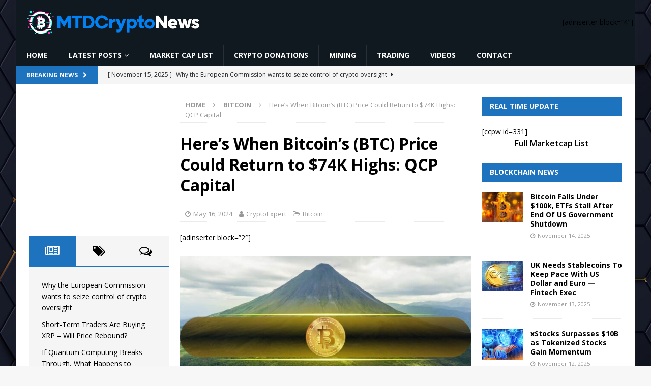

--- FILE ---
content_type: text/html; charset=UTF-8
request_url: https://mtdcryptonews.com/heres-when-bitcoins-btc-price-could-return-to-74k-highs-qcp-capital/
body_size: 16542
content:
<!DOCTYPE html>
<html class="no-js mh-two-sb" lang="en-US">
<head>
<meta charset="UTF-8">
<meta name="viewport" content="width=device-width, initial-scale=1.0">
<link rel="profile" href="http://gmpg.org/xfn/11" />
<link rel="pingback" href="https://mtdcryptonews.com/xmlrpc.php" />
<title>Here&#8217;s When Bitcoin&#8217;s (BTC) Price Could Return to $74K Highs: QCP Capital &#8211; MTDCryptoNews</title>
<meta name='robots' content='max-image-preview:large' />
<link rel='dns-prefetch' href='//fonts.googleapis.com' />
<link rel="alternate" type="application/rss+xml" title="MTDCryptoNews &raquo; Feed" href="https://mtdcryptonews.com/feed/" />
<link rel="alternate" type="application/rss+xml" title="MTDCryptoNews &raquo; Comments Feed" href="https://mtdcryptonews.com/comments/feed/" />
<link rel="alternate" type="application/rss+xml" title="MTDCryptoNews &raquo; Here&#8217;s When Bitcoin&#8217;s (BTC) Price Could Return to $74K Highs: QCP Capital Comments Feed" href="https://mtdcryptonews.com/heres-when-bitcoins-btc-price-could-return-to-74k-highs-qcp-capital/feed/" />
<link rel="alternate" title="oEmbed (JSON)" type="application/json+oembed" href="https://mtdcryptonews.com/wp-json/oembed/1.0/embed?url=https%3A%2F%2Fmtdcryptonews.com%2Fheres-when-bitcoins-btc-price-could-return-to-74k-highs-qcp-capital%2F" />
<link rel="alternate" title="oEmbed (XML)" type="text/xml+oembed" href="https://mtdcryptonews.com/wp-json/oembed/1.0/embed?url=https%3A%2F%2Fmtdcryptonews.com%2Fheres-when-bitcoins-btc-price-could-return-to-74k-highs-qcp-capital%2F&#038;format=xml" />
<style id='wp-img-auto-sizes-contain-inline-css' type='text/css'>
img:is([sizes=auto i],[sizes^="auto," i]){contain-intrinsic-size:3000px 1500px}
/*# sourceURL=wp-img-auto-sizes-contain-inline-css */
</style>
<style id='wp-emoji-styles-inline-css' type='text/css'>

	img.wp-smiley, img.emoji {
		display: inline !important;
		border: none !important;
		box-shadow: none !important;
		height: 1em !important;
		width: 1em !important;
		margin: 0 0.07em !important;
		vertical-align: -0.1em !important;
		background: none !important;
		padding: 0 !important;
	}
/*# sourceURL=wp-emoji-styles-inline-css */
</style>
<style id='wp-block-library-inline-css' type='text/css'>
:root{--wp-block-synced-color:#7a00df;--wp-block-synced-color--rgb:122,0,223;--wp-bound-block-color:var(--wp-block-synced-color);--wp-editor-canvas-background:#ddd;--wp-admin-theme-color:#007cba;--wp-admin-theme-color--rgb:0,124,186;--wp-admin-theme-color-darker-10:#006ba1;--wp-admin-theme-color-darker-10--rgb:0,107,160.5;--wp-admin-theme-color-darker-20:#005a87;--wp-admin-theme-color-darker-20--rgb:0,90,135;--wp-admin-border-width-focus:2px}@media (min-resolution:192dpi){:root{--wp-admin-border-width-focus:1.5px}}.wp-element-button{cursor:pointer}:root .has-very-light-gray-background-color{background-color:#eee}:root .has-very-dark-gray-background-color{background-color:#313131}:root .has-very-light-gray-color{color:#eee}:root .has-very-dark-gray-color{color:#313131}:root .has-vivid-green-cyan-to-vivid-cyan-blue-gradient-background{background:linear-gradient(135deg,#00d084,#0693e3)}:root .has-purple-crush-gradient-background{background:linear-gradient(135deg,#34e2e4,#4721fb 50%,#ab1dfe)}:root .has-hazy-dawn-gradient-background{background:linear-gradient(135deg,#faaca8,#dad0ec)}:root .has-subdued-olive-gradient-background{background:linear-gradient(135deg,#fafae1,#67a671)}:root .has-atomic-cream-gradient-background{background:linear-gradient(135deg,#fdd79a,#004a59)}:root .has-nightshade-gradient-background{background:linear-gradient(135deg,#330968,#31cdcf)}:root .has-midnight-gradient-background{background:linear-gradient(135deg,#020381,#2874fc)}:root{--wp--preset--font-size--normal:16px;--wp--preset--font-size--huge:42px}.has-regular-font-size{font-size:1em}.has-larger-font-size{font-size:2.625em}.has-normal-font-size{font-size:var(--wp--preset--font-size--normal)}.has-huge-font-size{font-size:var(--wp--preset--font-size--huge)}.has-text-align-center{text-align:center}.has-text-align-left{text-align:left}.has-text-align-right{text-align:right}.has-fit-text{white-space:nowrap!important}#end-resizable-editor-section{display:none}.aligncenter{clear:both}.items-justified-left{justify-content:flex-start}.items-justified-center{justify-content:center}.items-justified-right{justify-content:flex-end}.items-justified-space-between{justify-content:space-between}.screen-reader-text{border:0;clip-path:inset(50%);height:1px;margin:-1px;overflow:hidden;padding:0;position:absolute;width:1px;word-wrap:normal!important}.screen-reader-text:focus{background-color:#ddd;clip-path:none;color:#444;display:block;font-size:1em;height:auto;left:5px;line-height:normal;padding:15px 23px 14px;text-decoration:none;top:5px;width:auto;z-index:100000}html :where(.has-border-color){border-style:solid}html :where([style*=border-top-color]){border-top-style:solid}html :where([style*=border-right-color]){border-right-style:solid}html :where([style*=border-bottom-color]){border-bottom-style:solid}html :where([style*=border-left-color]){border-left-style:solid}html :where([style*=border-width]){border-style:solid}html :where([style*=border-top-width]){border-top-style:solid}html :where([style*=border-right-width]){border-right-style:solid}html :where([style*=border-bottom-width]){border-bottom-style:solid}html :where([style*=border-left-width]){border-left-style:solid}html :where(img[class*=wp-image-]){height:auto;max-width:100%}:where(figure){margin:0 0 1em}html :where(.is-position-sticky){--wp-admin--admin-bar--position-offset:var(--wp-admin--admin-bar--height,0px)}@media screen and (max-width:600px){html :where(.is-position-sticky){--wp-admin--admin-bar--position-offset:0px}}

/*# sourceURL=wp-block-library-inline-css */
</style><style id='global-styles-inline-css' type='text/css'>
:root{--wp--preset--aspect-ratio--square: 1;--wp--preset--aspect-ratio--4-3: 4/3;--wp--preset--aspect-ratio--3-4: 3/4;--wp--preset--aspect-ratio--3-2: 3/2;--wp--preset--aspect-ratio--2-3: 2/3;--wp--preset--aspect-ratio--16-9: 16/9;--wp--preset--aspect-ratio--9-16: 9/16;--wp--preset--color--black: #000000;--wp--preset--color--cyan-bluish-gray: #abb8c3;--wp--preset--color--white: #ffffff;--wp--preset--color--pale-pink: #f78da7;--wp--preset--color--vivid-red: #cf2e2e;--wp--preset--color--luminous-vivid-orange: #ff6900;--wp--preset--color--luminous-vivid-amber: #fcb900;--wp--preset--color--light-green-cyan: #7bdcb5;--wp--preset--color--vivid-green-cyan: #00d084;--wp--preset--color--pale-cyan-blue: #8ed1fc;--wp--preset--color--vivid-cyan-blue: #0693e3;--wp--preset--color--vivid-purple: #9b51e0;--wp--preset--gradient--vivid-cyan-blue-to-vivid-purple: linear-gradient(135deg,rgb(6,147,227) 0%,rgb(155,81,224) 100%);--wp--preset--gradient--light-green-cyan-to-vivid-green-cyan: linear-gradient(135deg,rgb(122,220,180) 0%,rgb(0,208,130) 100%);--wp--preset--gradient--luminous-vivid-amber-to-luminous-vivid-orange: linear-gradient(135deg,rgb(252,185,0) 0%,rgb(255,105,0) 100%);--wp--preset--gradient--luminous-vivid-orange-to-vivid-red: linear-gradient(135deg,rgb(255,105,0) 0%,rgb(207,46,46) 100%);--wp--preset--gradient--very-light-gray-to-cyan-bluish-gray: linear-gradient(135deg,rgb(238,238,238) 0%,rgb(169,184,195) 100%);--wp--preset--gradient--cool-to-warm-spectrum: linear-gradient(135deg,rgb(74,234,220) 0%,rgb(151,120,209) 20%,rgb(207,42,186) 40%,rgb(238,44,130) 60%,rgb(251,105,98) 80%,rgb(254,248,76) 100%);--wp--preset--gradient--blush-light-purple: linear-gradient(135deg,rgb(255,206,236) 0%,rgb(152,150,240) 100%);--wp--preset--gradient--blush-bordeaux: linear-gradient(135deg,rgb(254,205,165) 0%,rgb(254,45,45) 50%,rgb(107,0,62) 100%);--wp--preset--gradient--luminous-dusk: linear-gradient(135deg,rgb(255,203,112) 0%,rgb(199,81,192) 50%,rgb(65,88,208) 100%);--wp--preset--gradient--pale-ocean: linear-gradient(135deg,rgb(255,245,203) 0%,rgb(182,227,212) 50%,rgb(51,167,181) 100%);--wp--preset--gradient--electric-grass: linear-gradient(135deg,rgb(202,248,128) 0%,rgb(113,206,126) 100%);--wp--preset--gradient--midnight: linear-gradient(135deg,rgb(2,3,129) 0%,rgb(40,116,252) 100%);--wp--preset--font-size--small: 13px;--wp--preset--font-size--medium: 20px;--wp--preset--font-size--large: 36px;--wp--preset--font-size--x-large: 42px;--wp--preset--spacing--20: 0.44rem;--wp--preset--spacing--30: 0.67rem;--wp--preset--spacing--40: 1rem;--wp--preset--spacing--50: 1.5rem;--wp--preset--spacing--60: 2.25rem;--wp--preset--spacing--70: 3.38rem;--wp--preset--spacing--80: 5.06rem;--wp--preset--shadow--natural: 6px 6px 9px rgba(0, 0, 0, 0.2);--wp--preset--shadow--deep: 12px 12px 50px rgba(0, 0, 0, 0.4);--wp--preset--shadow--sharp: 6px 6px 0px rgba(0, 0, 0, 0.2);--wp--preset--shadow--outlined: 6px 6px 0px -3px rgb(255, 255, 255), 6px 6px rgb(0, 0, 0);--wp--preset--shadow--crisp: 6px 6px 0px rgb(0, 0, 0);}:where(.is-layout-flex){gap: 0.5em;}:where(.is-layout-grid){gap: 0.5em;}body .is-layout-flex{display: flex;}.is-layout-flex{flex-wrap: wrap;align-items: center;}.is-layout-flex > :is(*, div){margin: 0;}body .is-layout-grid{display: grid;}.is-layout-grid > :is(*, div){margin: 0;}:where(.wp-block-columns.is-layout-flex){gap: 2em;}:where(.wp-block-columns.is-layout-grid){gap: 2em;}:where(.wp-block-post-template.is-layout-flex){gap: 1.25em;}:where(.wp-block-post-template.is-layout-grid){gap: 1.25em;}.has-black-color{color: var(--wp--preset--color--black) !important;}.has-cyan-bluish-gray-color{color: var(--wp--preset--color--cyan-bluish-gray) !important;}.has-white-color{color: var(--wp--preset--color--white) !important;}.has-pale-pink-color{color: var(--wp--preset--color--pale-pink) !important;}.has-vivid-red-color{color: var(--wp--preset--color--vivid-red) !important;}.has-luminous-vivid-orange-color{color: var(--wp--preset--color--luminous-vivid-orange) !important;}.has-luminous-vivid-amber-color{color: var(--wp--preset--color--luminous-vivid-amber) !important;}.has-light-green-cyan-color{color: var(--wp--preset--color--light-green-cyan) !important;}.has-vivid-green-cyan-color{color: var(--wp--preset--color--vivid-green-cyan) !important;}.has-pale-cyan-blue-color{color: var(--wp--preset--color--pale-cyan-blue) !important;}.has-vivid-cyan-blue-color{color: var(--wp--preset--color--vivid-cyan-blue) !important;}.has-vivid-purple-color{color: var(--wp--preset--color--vivid-purple) !important;}.has-black-background-color{background-color: var(--wp--preset--color--black) !important;}.has-cyan-bluish-gray-background-color{background-color: var(--wp--preset--color--cyan-bluish-gray) !important;}.has-white-background-color{background-color: var(--wp--preset--color--white) !important;}.has-pale-pink-background-color{background-color: var(--wp--preset--color--pale-pink) !important;}.has-vivid-red-background-color{background-color: var(--wp--preset--color--vivid-red) !important;}.has-luminous-vivid-orange-background-color{background-color: var(--wp--preset--color--luminous-vivid-orange) !important;}.has-luminous-vivid-amber-background-color{background-color: var(--wp--preset--color--luminous-vivid-amber) !important;}.has-light-green-cyan-background-color{background-color: var(--wp--preset--color--light-green-cyan) !important;}.has-vivid-green-cyan-background-color{background-color: var(--wp--preset--color--vivid-green-cyan) !important;}.has-pale-cyan-blue-background-color{background-color: var(--wp--preset--color--pale-cyan-blue) !important;}.has-vivid-cyan-blue-background-color{background-color: var(--wp--preset--color--vivid-cyan-blue) !important;}.has-vivid-purple-background-color{background-color: var(--wp--preset--color--vivid-purple) !important;}.has-black-border-color{border-color: var(--wp--preset--color--black) !important;}.has-cyan-bluish-gray-border-color{border-color: var(--wp--preset--color--cyan-bluish-gray) !important;}.has-white-border-color{border-color: var(--wp--preset--color--white) !important;}.has-pale-pink-border-color{border-color: var(--wp--preset--color--pale-pink) !important;}.has-vivid-red-border-color{border-color: var(--wp--preset--color--vivid-red) !important;}.has-luminous-vivid-orange-border-color{border-color: var(--wp--preset--color--luminous-vivid-orange) !important;}.has-luminous-vivid-amber-border-color{border-color: var(--wp--preset--color--luminous-vivid-amber) !important;}.has-light-green-cyan-border-color{border-color: var(--wp--preset--color--light-green-cyan) !important;}.has-vivid-green-cyan-border-color{border-color: var(--wp--preset--color--vivid-green-cyan) !important;}.has-pale-cyan-blue-border-color{border-color: var(--wp--preset--color--pale-cyan-blue) !important;}.has-vivid-cyan-blue-border-color{border-color: var(--wp--preset--color--vivid-cyan-blue) !important;}.has-vivid-purple-border-color{border-color: var(--wp--preset--color--vivid-purple) !important;}.has-vivid-cyan-blue-to-vivid-purple-gradient-background{background: var(--wp--preset--gradient--vivid-cyan-blue-to-vivid-purple) !important;}.has-light-green-cyan-to-vivid-green-cyan-gradient-background{background: var(--wp--preset--gradient--light-green-cyan-to-vivid-green-cyan) !important;}.has-luminous-vivid-amber-to-luminous-vivid-orange-gradient-background{background: var(--wp--preset--gradient--luminous-vivid-amber-to-luminous-vivid-orange) !important;}.has-luminous-vivid-orange-to-vivid-red-gradient-background{background: var(--wp--preset--gradient--luminous-vivid-orange-to-vivid-red) !important;}.has-very-light-gray-to-cyan-bluish-gray-gradient-background{background: var(--wp--preset--gradient--very-light-gray-to-cyan-bluish-gray) !important;}.has-cool-to-warm-spectrum-gradient-background{background: var(--wp--preset--gradient--cool-to-warm-spectrum) !important;}.has-blush-light-purple-gradient-background{background: var(--wp--preset--gradient--blush-light-purple) !important;}.has-blush-bordeaux-gradient-background{background: var(--wp--preset--gradient--blush-bordeaux) !important;}.has-luminous-dusk-gradient-background{background: var(--wp--preset--gradient--luminous-dusk) !important;}.has-pale-ocean-gradient-background{background: var(--wp--preset--gradient--pale-ocean) !important;}.has-electric-grass-gradient-background{background: var(--wp--preset--gradient--electric-grass) !important;}.has-midnight-gradient-background{background: var(--wp--preset--gradient--midnight) !important;}.has-small-font-size{font-size: var(--wp--preset--font-size--small) !important;}.has-medium-font-size{font-size: var(--wp--preset--font-size--medium) !important;}.has-large-font-size{font-size: var(--wp--preset--font-size--large) !important;}.has-x-large-font-size{font-size: var(--wp--preset--font-size--x-large) !important;}
/*# sourceURL=global-styles-inline-css */
</style>

<style id='classic-theme-styles-inline-css' type='text/css'>
/*! This file is auto-generated */
.wp-block-button__link{color:#fff;background-color:#32373c;border-radius:9999px;box-shadow:none;text-decoration:none;padding:calc(.667em + 2px) calc(1.333em + 2px);font-size:1.125em}.wp-block-file__button{background:#32373c;color:#fff;text-decoration:none}
/*# sourceURL=/wp-includes/css/classic-themes.min.css */
</style>
<link rel='stylesheet' id='mh-magazine-css' href='https://mtdcryptonews.com/wp-content/themes/mh-magazine/style.css?ver=3.9.11' type='text/css' media='all' />
<link rel='stylesheet' id='mh-magazine-child-css' href='https://mtdcryptonews.com/wp-content/themes/mh-magazine-child/style.css?ver=6.9' type='text/css' media='all' />
<link rel='stylesheet' id='mh-font-awesome-css' href='https://mtdcryptonews.com/wp-content/themes/mh-magazine/includes/font-awesome.min.css' type='text/css' media='all' />
<link rel='stylesheet' id='mh-google-fonts-css' href='https://fonts.googleapis.com/css?family=Open+Sans:300,400,400italic,600,700' type='text/css' media='all' />
<script type="text/javascript" src="https://mtdcryptonews.com/wp-includes/js/jquery/jquery.min.js?ver=3.7.1" id="jquery-core-js"></script>
<script type="text/javascript" src="https://mtdcryptonews.com/wp-includes/js/jquery/jquery-migrate.min.js?ver=3.4.1" id="jquery-migrate-js"></script>
<script type="text/javascript" src="https://mtdcryptonews.com/wp-content/themes/mh-magazine-child/custom-script.js?ver=6.9" id="custom-script-js"></script>
<script type="text/javascript" src="https://mtdcryptonews.com/wp-content/themes/mh-magazine/js/scripts.js?ver=3.9.11" id="mh-scripts-js"></script>
<link rel="https://api.w.org/" href="https://mtdcryptonews.com/wp-json/" /><link rel="alternate" title="JSON" type="application/json" href="https://mtdcryptonews.com/wp-json/wp/v2/posts/44199" /><link rel="EditURI" type="application/rsd+xml" title="RSD" href="https://mtdcryptonews.com/xmlrpc.php?rsd" />
<meta name="generator" content="WordPress 6.9" />
<link rel="canonical" href="https://mtdcryptonews.com/heres-when-bitcoins-btc-price-could-return-to-74k-highs-qcp-capital/" />
<link rel='shortlink' href='https://mtdcryptonews.com/?p=44199' />
<style type="text/css">
.mh-header { background: #101820; }
.mh-navigation li:hover, .mh-navigation ul li:hover > ul, .mh-main-nav-wrap, .mh-main-nav, .mh-social-nav li a:hover, .entry-tags li, .mh-slider-caption, .mh-widget-layout8 .mh-widget-title .mh-footer-widget-title-inner, .mh-widget-col-1 .mh-slider-caption, .mh-widget-col-1 .mh-posts-lineup-caption, .mh-carousel-layout1, .mh-spotlight-widget, .mh-social-widget li a, .mh-author-bio-widget, .mh-footer-widget .mh-tab-comment-excerpt, .mh-nip-item:hover .mh-nip-overlay, .mh-widget .tagcloud a, .mh-footer-widget .tagcloud a, .mh-footer, .mh-copyright-wrap, input[type=submit]:hover, #infinite-handle span:hover { background: #101820; }
.mh-extra-nav-bg { background: rgba(16, 24, 32, 0.2); }
.mh-slider-caption, .mh-posts-stacked-title, .mh-posts-lineup-caption { background: #101820; background: rgba(16, 24, 32, 0.8); }
@media screen and (max-width: 900px) { #mh-mobile .mh-slider-caption, #mh-mobile .mh-posts-lineup-caption { background: rgba(16, 24, 32, 1); } }
.slicknav_menu, .slicknav_nav ul, #mh-mobile .mh-footer-widget .mh-posts-stacked-overlay { border-color: #101820; }
.mh-copyright, .mh-copyright a { color: #fff; }
.mh-widget-layout4 .mh-widget-title { background: #1e73be; background: rgba(30, 115, 190, 0.6); }
.mh-preheader, .mh-wide-layout .mh-subheader, .mh-ticker-title, .mh-main-nav li:hover, .mh-footer-nav, .slicknav_menu, .slicknav_btn, .slicknav_nav .slicknav_item:hover, .slicknav_nav a:hover, .mh-back-to-top, .mh-subheading, .entry-tags .fa, .entry-tags li:hover, .mh-widget-layout2 .mh-widget-title, .mh-widget-layout4 .mh-widget-title-inner, .mh-widget-layout4 .mh-footer-widget-title, .mh-widget-layout5 .mh-widget-title-inner, .mh-widget-layout6 .mh-widget-title, #mh-mobile .flex-control-paging li a.flex-active, .mh-image-caption, .mh-carousel-layout1 .mh-carousel-caption, .mh-tab-button.active, .mh-tab-button.active:hover, .mh-footer-widget .mh-tab-button.active, .mh-social-widget li:hover a, .mh-footer-widget .mh-social-widget li a, .mh-footer-widget .mh-author-bio-widget, .tagcloud a:hover, .mh-widget .tagcloud a:hover, .mh-footer-widget .tagcloud a:hover, .mh-posts-stacked-item .mh-meta, .page-numbers:hover, .mh-loop-pagination .current, .mh-comments-pagination .current, .pagelink, a:hover .pagelink, input[type=submit], #infinite-handle span { background: #1e73be; }
.mh-main-nav-wrap .slicknav_nav ul, blockquote, .mh-widget-layout1 .mh-widget-title, .mh-widget-layout3 .mh-widget-title, .mh-widget-layout5 .mh-widget-title, .mh-widget-layout8 .mh-widget-title:after, #mh-mobile .mh-slider-caption, .mh-carousel-layout1, .mh-spotlight-widget, .mh-author-bio-widget, .mh-author-bio-title, .mh-author-bio-image-frame, .mh-video-widget, .mh-tab-buttons, textarea:hover, input[type=text]:hover, input[type=email]:hover, input[type=tel]:hover, input[type=url]:hover { border-color: #1e73be; }
.mh-header-tagline, .mh-dropcap, .mh-carousel-layout1 .flex-direction-nav a, .mh-carousel-layout2 .mh-carousel-caption, .mh-posts-digest-small-category, .mh-posts-lineup-more, .bypostauthor .fn:after, .mh-comment-list .comment-reply-link:before, #respond #cancel-comment-reply-link:before { color: #1e73be; }
.entry-content a { color: #fc9618; }
a:hover, .entry-content a:hover, #respond a:hover, #respond #cancel-comment-reply-link:hover, #respond .logged-in-as a:hover, .mh-comment-list .comment-meta a:hover, .mh-ping-list .mh-ping-item a:hover, .mh-meta a:hover, .mh-breadcrumb a:hover, .mh-tabbed-widget a:hover { color: #fc9618; }
</style>
<!--[if lt IE 9]>
<script src="https://mtdcryptonews.com/wp-content/themes/mh-magazine/js/css3-mediaqueries.js"></script>
<![endif]-->
<style type="text/css" id="custom-background-css">
body.custom-background { background-image: url("https://mtdcryptonews.com/wp-content/uploads/2021/05/5053309-scaled.jpg"); background-position: center center; background-size: cover; background-repeat: no-repeat; background-attachment: fixed; }
</style>
	<link rel="icon" href="https://mtdcryptonews.com/wp-content/uploads/2021/11/favicon8-150x150.png" sizes="32x32" />
<link rel="icon" href="https://mtdcryptonews.com/wp-content/uploads/2021/11/favicon8.png" sizes="192x192" />
<link rel="apple-touch-icon" href="https://mtdcryptonews.com/wp-content/uploads/2021/11/favicon8.png" />
<meta name="msapplication-TileImage" content="https://mtdcryptonews.com/wp-content/uploads/2021/11/favicon8.png" />
		<style type="text/css" id="wp-custom-css">
			body {
	padding-bottom: 40px;
}
.cmc-tabsBtn[data-id="#cmc-container-twitter-feeds"] {
	display: none;
}
.mh-container-outer {
	margin: 0 auto;
}

.textwidget iframe {
	display: block;
	max-width: 300px;
	margin: 0 auto;
}

.custom-logo {
	-webkit-backface-visibility: hidden;
  -webkit-transform: translateZ(0) scale(1, 1);
	max-height: 70px;
  width: auto;
}

#mh_magazine_posts_stacked-2 .mh-posts-stacked-thumb-large {
	height: 100%;
  display: flex;
}
#mh_magazine_posts_stacked-2 .mh-posts-stacked-thumb-large img {
	object-fit: cover;
}

@media (max-width: 768px) {
	#wid-331 .cmc_links {
		display: flex;
    justify-content: flex-start;
    align-items: center;
	}
	#wid-331 .cmc_links .ccpw_icon {
		width: auto;
	}
	#wid-331 .cmc_links .name {
		width: auto!important;
	}
	#wid-331 .cmc_links .symbol {
		margin-left: 10px;
	}
}

@media screen and (max-width: 575px) {
	.mh-home-area-6 {
		display: none;
	}
	.mh-home-content #text-6 {
		display: none;
	}
}

/*SIDEBAR MARKETCAP LINK*/
.market-list-link {
	font-size: 16px;
	font-weight: 600
}
/*SIDEBAR MARKETCAP LINK*/
/*SIDEBAR TOP CURRENCY WIDGET*/
/* Sidebar 10 coins widget */

.ccpw_table.style-4.table>tbody>tr>td:nth-of-type(1), .ccpw_table.style-4.table>thead>tr>th:nth-of-type(1) {
	width: auto!important;
}

#wid-331 {
	font-size: 12px!important;
}
#wid-331 span {
	font-size: 12px!important;
}
#wid-331 .ccpw_coin_cont, .live_c {
	padding: 2px!important;
}


/* Sidebar 10 coins widget */
/* Ticket style */
.tickercontainer li.price-plus .live-pricing {
	background-color: #4fc764!important;
}
/* Ticket style */		</style>
		</head>
<body id="mh-mobile" class="wp-singular post-template-default single single-post postid-44199 single-format-standard custom-background wp-custom-logo wp-theme-mh-magazine wp-child-theme-mh-magazine-child mh-boxed-layout mh-left-sb mh-loop-layout5 mh-widget-layout2" itemscope="itemscope" itemtype="https://schema.org/WebPage">
<div class="mh-container mh-container-outer">
<div class="mh-header-nav-mobile clearfix"></div>
<header class="mh-header" itemscope="itemscope" itemtype="https://schema.org/WPHeader">
	<div class="mh-container mh-container-inner clearfix">
		<div class="mh-custom-header clearfix">
<div class="mh-header-columns mh-row clearfix">
<div class="mh-col-1-3 mh-site-identity">
<div class="mh-site-logo" role="banner" itemscope="itemscope" itemtype="https://schema.org/Brand">
<a href="https://mtdcryptonews.com/" class="custom-logo-link" rel="home"><img width="722" height="100" src="https://mtdcryptonews.com/wp-content/uploads/2021/11/logo8.png" class="custom-logo" alt="MTDCryptoNews" decoding="async" fetchpriority="high" srcset="https://mtdcryptonews.com/wp-content/uploads/2021/11/logo8.png 722w, https://mtdcryptonews.com/wp-content/uploads/2021/11/logo8-300x42.png 300w" sizes="(max-width: 722px) 100vw, 722px" /></a></div>
</div>
<aside class="mh-col-2-3 mh-header-widget-2">
<div id="text-2" class="mh-widget mh-header-2 widget_text">			<div class="textwidget"><p>[adinserter block=&#8221;4&#8243;]</p>
</div>
		</div></aside>
</div>
</div>
	</div>
	<div class="mh-main-nav-wrap">
		<nav class="mh-navigation mh-main-nav mh-container mh-container-inner clearfix" itemscope="itemscope" itemtype="https://schema.org/SiteNavigationElement">
			<div class="menu-main-menu-container"><ul id="menu-main-menu" class="menu"><li id="menu-item-3157" class="menu-item menu-item-type-post_type menu-item-object-page menu-item-home menu-item-3157"><a href="https://mtdcryptonews.com/">Home</a></li>
<li id="menu-item-3158" class="menu-item menu-item-type-custom menu-item-object-custom menu-item-has-children menu-item-3158"><a href="/home">Latest Posts</a>
<ul class="sub-menu">
	<li id="menu-item-12" class="menu-item menu-item-type-taxonomy menu-item-object-category current-post-ancestor current-menu-parent current-post-parent menu-item-12"><a href="https://mtdcryptonews.com/category/bitcoin/">Bitcoin News</a></li>
	<li id="menu-item-11" class="menu-item menu-item-type-taxonomy menu-item-object-category menu-item-11"><a href="https://mtdcryptonews.com/category/altcoin/">Altcoin News</a></li>
	<li id="menu-item-3159" class="menu-item menu-item-type-taxonomy menu-item-object-category menu-item-3159"><a href="https://mtdcryptonews.com/category/ethereum/">Ethereum News</a></li>
	<li id="menu-item-13" class="menu-item menu-item-type-taxonomy menu-item-object-category menu-item-13"><a href="https://mtdcryptonews.com/category/blockchain/">Blockchain News</a></li>
	<li id="menu-item-15" class="menu-item menu-item-type-taxonomy menu-item-object-category menu-item-15"><a href="https://mtdcryptonews.com/category/cryptocurrency/">Cryptocurrency News</a></li>
	<li id="menu-item-3160" class="menu-item menu-item-type-taxonomy menu-item-object-category menu-item-3160"><a href="https://mtdcryptonews.com/category/doge/">Doge News</a></li>
	<li id="menu-item-3213" class="menu-item menu-item-type-taxonomy menu-item-object-category menu-item-3213"><a href="https://mtdcryptonews.com/category/nft/">NFT News</a></li>
	<li id="menu-item-3168" class="menu-item menu-item-type-taxonomy menu-item-object-category menu-item-3168"><a href="https://mtdcryptonews.com/category/market-analysis/">Market Analysis</a></li>
	<li id="menu-item-3161" class="menu-item menu-item-type-taxonomy menu-item-object-category menu-item-3161"><a href="https://mtdcryptonews.com/category/finance/">Finance News</a></li>
	<li id="menu-item-3163" class="menu-item menu-item-type-taxonomy menu-item-object-category menu-item-3163"><a href="https://mtdcryptonews.com/category/mining/">Mining News</a></li>
	<li id="menu-item-3164" class="menu-item menu-item-type-taxonomy menu-item-object-category menu-item-3164"><a href="https://mtdcryptonews.com/category/politics/">Politics News</a></li>
	<li id="menu-item-3165" class="menu-item menu-item-type-taxonomy menu-item-object-category menu-item-3165"><a href="https://mtdcryptonews.com/category/regulation/">Regulation News</a></li>
	<li id="menu-item-3166" class="menu-item menu-item-type-taxonomy menu-item-object-category menu-item-3166"><a href="https://mtdcryptonews.com/category/technology/">Technology</a></li>
</ul>
</li>
<li id="menu-item-3156" class="menu-item menu-item-type-post_type menu-item-object-page menu-item-3156"><a href="https://mtdcryptonews.com/market-cap-list/">Market Cap List</a></li>
<li id="menu-item-3136" class="menu-item menu-item-type-post_type menu-item-object-page menu-item-3136"><a href="https://mtdcryptonews.com/crypto-donations/">Crypto Donations</a></li>
<li id="menu-item-3180" class="menu-item menu-item-type-post_type menu-item-object-page menu-item-3180"><a href="https://mtdcryptonews.com/cloud-mining-bitcoin-and-other-crypto-currencies/">Mining</a></li>
<li id="menu-item-3176" class="menu-item menu-item-type-post_type menu-item-object-page menu-item-3176"><a href="https://mtdcryptonews.com/buy-sell-bitcoin-and-other-cryptocurrencies/">Trading</a></li>
<li id="menu-item-3167" class="menu-item menu-item-type-taxonomy menu-item-object-category menu-item-3167"><a href="https://mtdcryptonews.com/category/videos/">Videos</a></li>
<li id="menu-item-3181" class="menu-item menu-item-type-post_type menu-item-object-page menu-item-3181"><a href="https://mtdcryptonews.com/contact/">Contact</a></li>
</ul></div>		</nav>
	</div>
	</header>
	<div class="mh-subheader">
		<div class="mh-container mh-container-inner mh-row clearfix">
							<div class="mh-header-bar-content mh-header-bar-bottom-left mh-col-2-3 clearfix">
											<div class="mh-header-ticker mh-header-ticker-bottom">
							<div class="mh-ticker-bottom">
			<div class="mh-ticker-title mh-ticker-title-bottom">
			Breaking News<i class="fa fa-chevron-right"></i>		</div>
		<div class="mh-ticker-content mh-ticker-content-bottom">
		<ul id="mh-ticker-loop-bottom">				<li class="mh-ticker-item mh-ticker-item-bottom">
					<a href="https://mtdcryptonews.com/why-the-european-commission-wants-to-seize-control-of-crypto-oversight/" title="Why the European Commission wants to seize control of crypto oversight">
						<span class="mh-ticker-item-date mh-ticker-item-date-bottom">
                        	[ November 15, 2025 ]                        </span>
						<span class="mh-ticker-item-title mh-ticker-item-title-bottom">
							Why the European Commission wants to seize control of crypto oversight						</span>
													<span class="mh-ticker-item-cat mh-ticker-item-cat-bottom">
								<i class="fa fa-caret-right"></i>
																Regulation							</span>
											</a>
				</li>				<li class="mh-ticker-item mh-ticker-item-bottom">
					<a href="https://mtdcryptonews.com/short-term-traders-are-buying-xrp-will-price-rebound/" title="Short-Term Traders Are Buying XRP – Will Price Rebound?">
						<span class="mh-ticker-item-date mh-ticker-item-date-bottom">
                        	[ November 15, 2025 ]                        </span>
						<span class="mh-ticker-item-title mh-ticker-item-title-bottom">
							Short-Term Traders Are Buying XRP – Will Price Rebound?						</span>
													<span class="mh-ticker-item-cat mh-ticker-item-cat-bottom">
								<i class="fa fa-caret-right"></i>
																Market Analysis							</span>
											</a>
				</li>				<li class="mh-ticker-item mh-ticker-item-bottom">
					<a href="https://mtdcryptonews.com/if-quantum-computing-breaks-through-what-happens-to-satoshis-bitcoin/" title="If Quantum Computing Breaks Through, What Happens to Satoshi’s Bitcoin?">
						<span class="mh-ticker-item-date mh-ticker-item-date-bottom">
                        	[ November 15, 2025 ]                        </span>
						<span class="mh-ticker-item-title mh-ticker-item-title-bottom">
							If Quantum Computing Breaks Through, What Happens to Satoshi’s Bitcoin?						</span>
													<span class="mh-ticker-item-cat mh-ticker-item-cat-bottom">
								<i class="fa fa-caret-right"></i>
																Bitcoin							</span>
											</a>
				</li>				<li class="mh-ticker-item mh-ticker-item-bottom">
					<a href="https://mtdcryptonews.com/how-squares-bitcoin-move-could-reshape-online-transactions/" title="How Square’s Bitcoin Move Could Reshape Online Transactions">
						<span class="mh-ticker-item-date mh-ticker-item-date-bottom">
                        	[ November 15, 2025 ]                        </span>
						<span class="mh-ticker-item-title mh-ticker-item-title-bottom">
							How Square’s Bitcoin Move Could Reshape Online Transactions						</span>
													<span class="mh-ticker-item-cat mh-ticker-item-cat-bottom">
								<i class="fa fa-caret-right"></i>
																Bitcoin							</span>
											</a>
				</li>				<li class="mh-ticker-item mh-ticker-item-bottom">
					<a href="https://mtdcryptonews.com/ripple-ctos-50-year-bitcoin-joke-has-a-point-the-real-lesson/" title="Ripple CTO’s “50-Year Bitcoin” Joke Has a Point: The Real Lesson">
						<span class="mh-ticker-item-date mh-ticker-item-date-bottom">
                        	[ November 15, 2025 ]                        </span>
						<span class="mh-ticker-item-title mh-ticker-item-title-bottom">
							Ripple CTO’s “50-Year Bitcoin” Joke Has a Point: The Real Lesson						</span>
													<span class="mh-ticker-item-cat mh-ticker-item-cat-bottom">
								<i class="fa fa-caret-right"></i>
																Bitcoin							</span>
											</a>
				</li>		</ul>
	</div>
</div>						</div>
									</div>
								</div>
	</div>
<div class="mh-wrapper clearfix">
	<div class="mh-main clearfix">
		<div id="main-content" class="mh-content" role="main" itemprop="mainContentOfPage"><nav class="mh-breadcrumb" itemscope itemtype="http://schema.org/BreadcrumbList"><span itemprop="itemListElement" itemscope itemtype="http://schema.org/ListItem"><a href="https://mtdcryptonews.com" itemprop="item"><span itemprop="name">Home</span></a><meta itemprop="position" content="1" /></span><span class="mh-breadcrumb-delimiter"><i class="fa fa-angle-right"></i></span><span itemprop="itemListElement" itemscope itemtype="http://schema.org/ListItem"><a href="https://mtdcryptonews.com/category/bitcoin/" itemprop="item"><span itemprop="name">Bitcoin</span></a><meta itemprop="position" content="2" /></span><span class="mh-breadcrumb-delimiter"><i class="fa fa-angle-right"></i></span>Here&#8217;s When Bitcoin&#8217;s (BTC) Price Could Return to $74K Highs: QCP Capital</nav>
<article id="post-44199" class="post-44199 post type-post status-publish format-standard has-post-thumbnail hentry category-bitcoin">
	<header class="entry-header clearfix"><h1 class="entry-title">Here&#8217;s When Bitcoin&#8217;s (BTC) Price Could Return to $74K Highs: QCP Capital</h1><div class="mh-meta entry-meta">
<span class="entry-meta-date updated"><i class="fa fa-clock-o"></i><a href="https://mtdcryptonews.com/2024/05/">May 16, 2024</a></span>
<span class="entry-meta-author author vcard"><i class="fa fa-user"></i><a class="fn" href="https://mtdcryptonews.com/author/admin/">CryptoExpert</a></span>
<span class="entry-meta-categories"><i class="fa fa-folder-open-o"></i><a href="https://mtdcryptonews.com/category/bitcoin/" rel="category tag">Bitcoin</a></span>
</div>
	</header>
	<div id="text-13" class="mh-widget mh-posts-1 widget_text">			<div class="textwidget"><p>[adinserter block=&#8221;2&#8243;]</p>
</div>
		</div>	<div class="entry-content clearfix">
<figure class="entry-thumbnail">
<img src="https://mtdcryptonews.com/wp-content/uploads/2024/02/Massive-Bitcoin-Price-Prediction-by-Pantera-but-BTC-Maxis-Wont-678x381.jpg" alt="Massive Bitcoin Price Prediction by Pantera but BTC Maxis Won&#039;t Like It" title="Massive Bitcoin Price Prediction by Pantera but BTC Maxis Won&#039;t" />
</figure>
<div class="mh-social-top">
<div class="mh-share-buttons clearfix">
	<a class="mh-facebook" href="#" onclick="window.open('https://www.facebook.com/sharer.php?u=https%3A%2F%2Fmtdcryptonews.com%2Fheres-when-bitcoins-btc-price-could-return-to-74k-highs-qcp-capital%2F&t=Here%E2%80%99s+When+Bitcoin%E2%80%99s+%28BTC%29+Price+Could+Return+to+%2474K+Highs%3A+QCP+Capital', 'facebookShare', 'width=626,height=436'); return false;" title="Share on Facebook">
		<span class="mh-share-button"><i class="fa fa-facebook"></i></span>
	</a>
	<a class="mh-twitter" href="#" onclick="window.open('https://twitter.com/share?text=Here%E2%80%99s+When+Bitcoin%E2%80%99s+%28BTC%29+Price+Could+Return+to+%2474K+Highs%3A+QCP+Capital:&url=https%3A%2F%2Fmtdcryptonews.com%2Fheres-when-bitcoins-btc-price-could-return-to-74k-highs-qcp-capital%2F', 'twitterShare', 'width=626,height=436'); return false;" title="Tweet This Post">
		<span class="mh-share-button"><i class="fa fa-twitter"></i></span>
	</a>
	<a class="mh-linkedin" href="#" onclick="window.open('https://www.linkedin.com/shareArticle?mini=true&url=https%3A%2F%2Fmtdcryptonews.com%2Fheres-when-bitcoins-btc-price-could-return-to-74k-highs-qcp-capital%2F&source=', 'linkedinShare', 'width=626,height=436'); return false;" title="Share on LinkedIn">
		<span class="mh-share-button"><i class="fa fa-linkedin"></i></span>
	</a>
	<a class="mh-pinterest" href="#" onclick="window.open('https://pinterest.com/pin/create/button/?url=https%3A%2F%2Fmtdcryptonews.com%2Fheres-when-bitcoins-btc-price-could-return-to-74k-highs-qcp-capital%2F&media=https://mtdcryptonews.com/wp-content/uploads/2024/02/Massive-Bitcoin-Price-Prediction-by-Pantera-but-BTC-Maxis-Wont.jpg&description=Here%E2%80%99s+When+Bitcoin%E2%80%99s+%28BTC%29+Price+Could+Return+to+%2474K+Highs%3A+QCP+Capital', 'pinterestShare', 'width=750,height=350'); return false;" title="Pin This Post">
		<span class="mh-share-button"><i class="fa fa-pinterest"></i></span>
	</a>
	<a class="mh-email" href="mailto:?subject=Here%E2%80%99s%20When%20Bitcoin%E2%80%99s%20%28BTC%29%20Price%20Could%20Return%20to%20%2474K%20Highs%3A%20QCP%20Capital&amp;body=https%3A%2F%2Fmtdcryptonews.com%2Fheres-when-bitcoins-btc-price-could-return-to-74k-highs-qcp-capital%2F" title="Send this article to a friend" target="_blank">
		<span class="mh-share-button"><i class="fa fa-envelope-o"></i></span>
	</a>
	<a class="mh-print" href="javascript:window.print()" title="Print this article">
		<span class="mh-share-button"><i class="fa fa-print"></i></span>
	</a>
</div></div>
<p> [ad_1]<br />
<br /><img decoding="async" src="https://cryptopotato.com/wp-content/uploads/2024/01/Bitcoin_High.jpg" /></p>
<div>
<p>QCP Capital has forecasted a bullish momentum that could see bitcoin reach its previous highs of $74,000 in the next few months.</p>
<p>This follows a surge in BTC’s price on May 15th, fueled by growing ETF inflows and the April Consumer Price Index (CPI), which indicated a slight decrease in inflation from the previous month.</p>
<h2>Institutional Adoption and Bullish Momentum</h2>
<p>According to insights provided by QCP Capital, the U.S. CPI figures caused a breakout across various risk assets, propelling BTC back above the $66,000 mark.</p>
<blockquote>
<p>“We expect bullish momentum here that could take us back to the highs of $74,000,” remarked QCP Capital.</p>
</blockquote>
<p>They observed increased buying activity, with investors acquiring 100-120k BTC Calls for December 2024. There has also been extensive institutional adoption of the primary cryptocurrency, with major asset managers such as Millenium and Schonfeld allocating approximately 3% and 2% of their assets under management (AUM) to spot Bitcoin ETFs.</p>
<p>Analysts at QCP Capital also highlighted favorable market conditions, including sovereign and institutional adoption, easing inflationary pressures, and the anticipation of upcoming U.S. elections, contributing to the potential bull market’s resurgence.</p>
<p>QCP Capital recommends traders adopt strategies such as the Bullish ERKO Seagulls. Designed to capitalize on upward price movements while mitigating downside risks, they offer investors an opportunity to participate in bitcoin’s potential bull run with minimal upfront costs.</p>
<p>For instance, the Bullish ERKO Seagull for June offers a cost-neutral approach with a maximum payout of $18,000 per BTC if the spot price hovers just under $88,000 at expiry. Similarly, the August Seagull presents a similar risk-reward profile, with a potential payout of $30,000 per BTC if the spot price approaches $100,000 by the expiry date.</p>
<h2>Bitcoin Surges as Inflation Eases</h2>
<p>According to a report released on May 15, the Consumer Price Index, which serves as a comprehensive measure of the cost of goods and services at the point of sale in the US, indicated a slight decrease in inflation compared to the previous month.</p>
<p>On Wednesday, bitcoin experienced a surge following the release of the April CPI, as its price soared by over 7% to reach $66,567.91, marking its best performance since March 25. Bitcoin has also surpassed its 50-day moving average for the first time since April 13.</p>
<p>This surge on Wednesday propelled BTC to a weekly gain of 7%, its most notable increase since the last week of March, reversing a month-and-a-half downward trend. According to data from CoinGecko, as of this writing, Bitcoin is trading at around $66,0007, representing a 6% increase in the last 24 hours.</p>
<div class="code-block code-block-12" style="margin: 8px 0; clear: both;">
<div><span style="font-size:11px; color: gray;">SPECIAL OFFER (Sponsored)</span><br />
Binance Free $600 (CryptoPotato Exclusive): Use this link to register a new account and receive $600 exclusive welcome offer on Binance (full details).</p>
<p>LIMITED OFFER 2024 for CryptoPotato readers at Bybit: Use this link to register and open a $500 BTC-USDT position on Bybit Exchange for free!</p>
</div>
</div></div>
<p>[ad_2]<br />
<br /><a href="https://cryptopotato.com/heres-when-bitcoins-btc-price-could-return-to-74k-highs-qcp-capital/">Source link </a></p>
<div class="mh-social-bottom">
<div class="mh-share-buttons clearfix">
	<a class="mh-facebook" href="#" onclick="window.open('https://www.facebook.com/sharer.php?u=https%3A%2F%2Fmtdcryptonews.com%2Fheres-when-bitcoins-btc-price-could-return-to-74k-highs-qcp-capital%2F&t=Here%E2%80%99s+When+Bitcoin%E2%80%99s+%28BTC%29+Price+Could+Return+to+%2474K+Highs%3A+QCP+Capital', 'facebookShare', 'width=626,height=436'); return false;" title="Share on Facebook">
		<span class="mh-share-button"><i class="fa fa-facebook"></i></span>
	</a>
	<a class="mh-twitter" href="#" onclick="window.open('https://twitter.com/share?text=Here%E2%80%99s+When+Bitcoin%E2%80%99s+%28BTC%29+Price+Could+Return+to+%2474K+Highs%3A+QCP+Capital:&url=https%3A%2F%2Fmtdcryptonews.com%2Fheres-when-bitcoins-btc-price-could-return-to-74k-highs-qcp-capital%2F', 'twitterShare', 'width=626,height=436'); return false;" title="Tweet This Post">
		<span class="mh-share-button"><i class="fa fa-twitter"></i></span>
	</a>
	<a class="mh-linkedin" href="#" onclick="window.open('https://www.linkedin.com/shareArticle?mini=true&url=https%3A%2F%2Fmtdcryptonews.com%2Fheres-when-bitcoins-btc-price-could-return-to-74k-highs-qcp-capital%2F&source=', 'linkedinShare', 'width=626,height=436'); return false;" title="Share on LinkedIn">
		<span class="mh-share-button"><i class="fa fa-linkedin"></i></span>
	</a>
	<a class="mh-pinterest" href="#" onclick="window.open('https://pinterest.com/pin/create/button/?url=https%3A%2F%2Fmtdcryptonews.com%2Fheres-when-bitcoins-btc-price-could-return-to-74k-highs-qcp-capital%2F&media=https://mtdcryptonews.com/wp-content/uploads/2024/02/Massive-Bitcoin-Price-Prediction-by-Pantera-but-BTC-Maxis-Wont.jpg&description=Here%E2%80%99s+When+Bitcoin%E2%80%99s+%28BTC%29+Price+Could+Return+to+%2474K+Highs%3A+QCP+Capital', 'pinterestShare', 'width=750,height=350'); return false;" title="Pin This Post">
		<span class="mh-share-button"><i class="fa fa-pinterest"></i></span>
	</a>
	<a class="mh-email" href="mailto:?subject=Here%E2%80%99s%20When%20Bitcoin%E2%80%99s%20%28BTC%29%20Price%20Could%20Return%20to%20%2474K%20Highs%3A%20QCP%20Capital&amp;body=https%3A%2F%2Fmtdcryptonews.com%2Fheres-when-bitcoins-btc-price-could-return-to-74k-highs-qcp-capital%2F" title="Send this article to a friend" target="_blank">
		<span class="mh-share-button"><i class="fa fa-envelope-o"></i></span>
	</a>
	<a class="mh-print" href="javascript:window.print()" title="Print this article">
		<span class="mh-share-button"><i class="fa fa-print"></i></span>
	</a>
</div></div>
	</div><div id="text-14" class="mh-widget mh-posts-2 widget_text">			<div class="textwidget"><p>[adinserter block=&#8221;2&#8243;]</p>
</div>
		</div></article><nav class="mh-post-nav mh-row clearfix" itemscope="itemscope" itemtype="https://schema.org/SiteNavigationElement">
<div class="mh-col-1-2 mh-post-nav-item mh-post-nav-prev">
<a href="https://mtdcryptonews.com/mit-brothers-arrested-for-alleged-25m-ethereum-blockchain-manipulation/" rel="prev"><img width="80" height="60" src="https://mtdcryptonews.com/wp-content/uploads/2024/05/MIT-Brothers-Arrested-for-Alleged-25M-Ethereum-Blockchain-Manipulation-80x60.jpg" class="attachment-mh-magazine-small size-mh-magazine-small wp-post-image" alt="MIT Brothers Arrested for Alleged $25M Ethereum Blockchain Manipulation" decoding="async" srcset="https://mtdcryptonews.com/wp-content/uploads/2024/05/MIT-Brothers-Arrested-for-Alleged-25M-Ethereum-Blockchain-Manipulation-80x60.jpg 80w, https://mtdcryptonews.com/wp-content/uploads/2024/05/MIT-Brothers-Arrested-for-Alleged-25M-Ethereum-Blockchain-Manipulation-678x509.jpg 678w, https://mtdcryptonews.com/wp-content/uploads/2024/05/MIT-Brothers-Arrested-for-Alleged-25M-Ethereum-Blockchain-Manipulation-326x245.jpg 326w" sizes="(max-width: 80px) 100vw, 80px" /><span>Previous</span><p>MIT Brothers Arrested for Alleged $25M Ethereum Blockchain Manipulation</p></a></div>
<div class="mh-col-1-2 mh-post-nav-item mh-post-nav-next">
<a href="https://mtdcryptonews.com/morgan-stanleys-269-9-million-gbtc-stake-signals-interest/" rel="next"><img width="80" height="60" src="https://mtdcryptonews.com/wp-content/uploads/2024/04/Morgan-Stanley-Reportedly-Expands-Access-to-Bitcoin-ETFs-80x60.jpg" class="attachment-mh-magazine-small size-mh-magazine-small wp-post-image" alt="Morgan Stanley Assembles 15,000 Brokers Army to Promote Bitcoin ETFs" decoding="async" srcset="https://mtdcryptonews.com/wp-content/uploads/2024/04/Morgan-Stanley-Reportedly-Expands-Access-to-Bitcoin-ETFs-80x60.jpg 80w, https://mtdcryptonews.com/wp-content/uploads/2024/04/Morgan-Stanley-Reportedly-Expands-Access-to-Bitcoin-ETFs-678x509.jpg 678w, https://mtdcryptonews.com/wp-content/uploads/2024/04/Morgan-Stanley-Reportedly-Expands-Access-to-Bitcoin-ETFs-326x245.jpg 326w" sizes="(max-width: 80px) 100vw, 80px" /><span>Next</span><p>Morgan Stanley&#8217;s $269.9 Million GBTC Stake Signals Interest</p></a></div>
</nav>
<div id="comments" class="mh-comments-wrap">
			<h4 class="mh-widget-title mh-comment-form-title">
				<span class="mh-widget-title-inner">
					Be the first to comment				</span>
			</h4>	<div id="respond" class="comment-respond">
		<h3 id="reply-title" class="comment-reply-title">Leave a Reply <small><a rel="nofollow" id="cancel-comment-reply-link" href="/heres-when-bitcoins-btc-price-could-return-to-74k-highs-qcp-capital/#respond" style="display:none;">Cancel reply</a></small></h3><form action="https://mtdcryptonews.com/wp-comments-post.php" method="post" id="commentform" class="comment-form"><p class="comment-notes">Your email address will not be published.</p><p class="comment-form-comment"><label for="comment">Comment</label><br/><textarea id="comment" name="comment" cols="45" rows="5" aria-required="true"></textarea></p><p class="comment-form-author"><label for="author">Name </label><span class="required">*</span><br/><input id="author" name="author" type="text" value="" size="30" aria-required='true' /></p>
<p class="comment-form-email"><label for="email">Email </label><span class="required">*</span><br/><input id="email" name="email" type="text" value="" size="30" aria-required='true' /></p>
<p class="comment-form-url"><label for="url">Website</label><br/><input id="url" name="url" type="text" value="" size="30" /></p>
<p class="comment-form-cookies-consent"><input id="wp-comment-cookies-consent" name="wp-comment-cookies-consent" type="checkbox" value="yes" /><label for="wp-comment-cookies-consent">Save my name, email, and website in this browser for the next time I comment.</label></p>
<p class="form-submit"><input name="submit" type="submit" id="submit" class="submit" value="Post Comment" /> <input type='hidden' name='comment_post_ID' value='44199' id='comment_post_ID' />
<input type='hidden' name='comment_parent' id='comment_parent' value='0' />
</p></form>	</div><!-- #respond -->
	</div>
		</div>
			<aside class="mh-widget-col-1 mh-sidebar" itemscope="itemscope" itemtype="https://schema.org/WPSideBar"><div id="text-8" class="mh-widget widget_text">			<div class="textwidget"><p><iframe data-aa="1854082" src="//ad.a-ads.com/1854082?size=300x250" style="width:100%; height:250px; border:0px; padding:0; overflow:hidden; background-color: transparent;" ></iframe></p>
</div>
		</div><div id="mh_magazine_tabbed-3" class="mh-widget mh_magazine_tabbed">			<div class="mh-tabbed-widget">
				<div class="mh-tab-buttons clearfix">
					<a class="mh-tab-button" href="#tab-mh_magazine_tabbed-3-1">
						<span><i class="fa fa-newspaper-o"></i></span>
					</a>
					<a class="mh-tab-button" href="#tab-mh_magazine_tabbed-3-2">
						<span><i class="fa fa-tags"></i></span>
					</a>
					<a class="mh-tab-button" href="#tab-mh_magazine_tabbed-3-3">
						<span><i class="fa fa-comments-o"></i></span>
					</a>
				</div>
				<div id="tab-mh_magazine_tabbed-3-1" class="mh-tab-content mh-tab-posts"><ul class="mh-tab-content-posts">
								<li class="mh-tab-post-item post-58900 post type-post status-publish format-standard has-post-thumbnail category-regulation">
									<a href="https://mtdcryptonews.com/why-the-european-commission-wants-to-seize-control-of-crypto-oversight/">
										Why the European Commission wants to seize control of crypto oversight									</a>
								</li>								<li class="mh-tab-post-item post-58898 post type-post status-publish format-standard has-post-thumbnail category-market-analysis">
									<a href="https://mtdcryptonews.com/short-term-traders-are-buying-xrp-will-price-rebound/">
										Short-Term Traders Are Buying XRP – Will Price Rebound?									</a>
								</li>								<li class="mh-tab-post-item post-58896 post type-post status-publish format-standard has-post-thumbnail category-bitcoin">
									<a href="https://mtdcryptonews.com/if-quantum-computing-breaks-through-what-happens-to-satoshis-bitcoin/">
										If Quantum Computing Breaks Through, What Happens to Satoshi’s Bitcoin?									</a>
								</li>								<li class="mh-tab-post-item post-58894 post type-post status-publish format-standard has-post-thumbnail category-bitcoin">
									<a href="https://mtdcryptonews.com/how-squares-bitcoin-move-could-reshape-online-transactions/">
										How Square’s Bitcoin Move Could Reshape Online Transactions									</a>
								</li>								<li class="mh-tab-post-item post-58892 post type-post status-publish format-standard has-post-thumbnail category-bitcoin">
									<a href="https://mtdcryptonews.com/ripple-ctos-50-year-bitcoin-joke-has-a-point-the-real-lesson/">
										Ripple CTO’s “50-Year Bitcoin” Joke Has a Point: The Real Lesson									</a>
								</li>								<li class="mh-tab-post-item post-58889 post type-post status-publish format-standard has-post-thumbnail category-bitcoin">
									<a href="https://mtdcryptonews.com/kiyosaki-says-cash-crunch-driving-crash-stays-bullish-on-btc-gold/">
										Kiyosaki Says Cash Crunch Driving Crash, Stays Bullish on BTC, Gold									</a>
								</li>								<li class="mh-tab-post-item post-58888 post type-post status-publish format-standard has-post-thumbnail category-bitcoin">
									<a href="https://mtdcryptonews.com/will-bitcoin-fall-below-90k-and-how-low-could-btc-go/">
										Will Bitcoin Fall Below $90K, and How Low Could BTC Go?									</a>
								</li>								<li class="mh-tab-post-item post-58886 post type-post status-publish format-standard has-post-thumbnail category-bitcoin">
									<a href="https://mtdcryptonews.com/one-bitcoin-price-level-that-decides-everything/">
										One Bitcoin Price Level That Decides Everything									</a>
								</li>								<li class="mh-tab-post-item post-58885 post type-post status-publish format-standard has-post-thumbnail category-bitcoin">
									<a href="https://mtdcryptonews.com/bitcoin-faces-more-downside-as-model-points-to-74k-bear-market-floor/">
										Bitcoin Faces More Downside as Model Points to $74K Bear-Market Floor									</a>
								</li>								<li class="mh-tab-post-item post-58883 post type-post status-publish format-standard has-post-thumbnail category-bitcoin">
									<a href="https://mtdcryptonews.com/bitcoin-loses-key-100k-level-possibly-ending-the-crypto-bull-market/">
										Bitcoin Loses Key $100K Level, Possibly Ending The Crypto Bull Market									</a>
								</li></ul>
				</div>
				<div id="tab-mh_magazine_tabbed-3-2" class="mh-tab-content mh-tab-cloud">
                	<div class="tagcloud mh-tab-content-cloud">
	                						</div>
				</div>
				<div id="tab-mh_magazine_tabbed-3-3" class="mh-tab-content mh-tab-comments">No comments found				</div>
			</div></div><div id="text-9" class="mh-widget widget_text">			<div class="textwidget"><p>[adinserter block=&#8221;7&#8243;]</p>
</div>
		</div><div id="mh_magazine_custom_posts-12" class="mh-widget mh_magazine_custom_posts"><h4 class="mh-widget-title"><span class="mh-widget-title-inner">Recent Posts</span></h4>			<ul class="mh-custom-posts-widget clearfix"> 						<li class="mh-custom-posts-item mh-custom-posts-large clearfix post-58900 post type-post status-publish format-standard has-post-thumbnail category-regulation">
							<div class="mh-custom-posts-large-inner clearfix">
																	<figure class="mh-custom-posts-thumb-xl">
										<a class="mh-thumb-icon mh-thumb-icon-small-mobile" href="https://mtdcryptonews.com/why-the-european-commission-wants-to-seize-control-of-crypto-oversight/" title="Why the European Commission wants to seize control of crypto oversight"><img width="326" height="245" src="https://mtdcryptonews.com/wp-content/uploads/2025/11/Why-the-European-Commission-wants-to-seize-control-of-crypto-326x245.png" class="attachment-mh-magazine-medium size-mh-magazine-medium wp-post-image" alt="Why the European Commission wants to seize control of crypto oversight" decoding="async" loading="lazy" srcset="https://mtdcryptonews.com/wp-content/uploads/2025/11/Why-the-European-Commission-wants-to-seize-control-of-crypto-326x245.png 326w, https://mtdcryptonews.com/wp-content/uploads/2025/11/Why-the-European-Commission-wants-to-seize-control-of-crypto-678x509.png 678w, https://mtdcryptonews.com/wp-content/uploads/2025/11/Why-the-European-Commission-wants-to-seize-control-of-crypto-80x60.png 80w" sizes="auto, (max-width: 326px) 100vw, 326px" />										</a>
																			</figure>
																<div class="mh-custom-posts-content">
									<div class="mh-custom-posts-header">
										<h3 class="mh-custom-posts-xl-title">
											<a href="https://mtdcryptonews.com/why-the-european-commission-wants-to-seize-control-of-crypto-oversight/" title="Why the European Commission wants to seize control of crypto oversight">
												Why the European Commission wants to seize control of crypto oversight											</a>
										</h3>
										<div class="mh-meta entry-meta">
<span class="entry-meta-date updated"><i class="fa fa-clock-o"></i><a href="https://mtdcryptonews.com/2025/11/">November 15, 2025</a></span>
</div>
									</div>
									<div class="mh-excerpt">[ad_1] MiCA currently lets companies gain cross-border access via a single national licence. National regulators and firms fear a loss of control and added bureaucracy. France, Austria and Italy have backed ESMA’s expanded role for <a class="mh-excerpt-more" href="https://mtdcryptonews.com/why-the-european-commission-wants-to-seize-control-of-crypto-oversight/" title="Why the European Commission wants to seize control of crypto oversight">[...]</a></div>								</div>
							</div>
						</li>						<li class="mh-custom-posts-item mh-custom-posts-small clearfix post-58898 post type-post status-publish format-standard has-post-thumbnail category-market-analysis">
															<figure class="mh-custom-posts-thumb">
									<a class="mh-thumb-icon mh-thumb-icon-small" href="https://mtdcryptonews.com/short-term-traders-are-buying-xrp-will-price-rebound/" title="Short-Term Traders Are Buying XRP – Will Price Rebound?"><img width="80" height="60" src="https://mtdcryptonews.com/wp-content/uploads/2025/11/Short-Term-Traders-Are-Buying-XRP-–-Will-Price-Rebound-80x60.png" class="attachment-mh-magazine-small size-mh-magazine-small wp-post-image" alt="Short-Term Traders Are Buying XRP – Will Price Rebound?" decoding="async" loading="lazy" srcset="https://mtdcryptonews.com/wp-content/uploads/2025/11/Short-Term-Traders-Are-Buying-XRP-–-Will-Price-Rebound-80x60.png 80w, https://mtdcryptonews.com/wp-content/uploads/2025/11/Short-Term-Traders-Are-Buying-XRP-–-Will-Price-Rebound-678x509.png 678w, https://mtdcryptonews.com/wp-content/uploads/2025/11/Short-Term-Traders-Are-Buying-XRP-–-Will-Price-Rebound-326x245.png 326w" sizes="auto, (max-width: 80px) 100vw, 80px" />									</a>
								</figure>
														<div class="mh-custom-posts-header">
								<div class="mh-custom-posts-small-title">
									<a href="https://mtdcryptonews.com/short-term-traders-are-buying-xrp-will-price-rebound/" title="Short-Term Traders Are Buying XRP – Will Price Rebound?">
                                        Short-Term Traders Are Buying XRP – Will Price Rebound?									</a>
								</div>
								<div class="mh-meta entry-meta">
<span class="entry-meta-date updated"><i class="fa fa-clock-o"></i><a href="https://mtdcryptonews.com/2025/11/">November 15, 2025</a></span>
</div>
							</div>
						</li>						<li class="mh-custom-posts-item mh-custom-posts-small clearfix post-58896 post type-post status-publish format-standard has-post-thumbnail category-bitcoin">
															<figure class="mh-custom-posts-thumb">
									<a class="mh-thumb-icon mh-thumb-icon-small" href="https://mtdcryptonews.com/if-quantum-computing-breaks-through-what-happens-to-satoshis-bitcoin/" title="If Quantum Computing Breaks Through, What Happens to Satoshi’s Bitcoin?"><img width="80" height="60" src="https://mtdcryptonews.com/wp-content/uploads/2025/11/If-Quantum-Computing-Breaks-Through-What-Happens-to-Satoshis-Bitcoin-80x60.jpeg" class="attachment-mh-magazine-small size-mh-magazine-small wp-post-image" alt="If Quantum Computing Breaks Through, What Happens to Satoshi’s Bitcoin?" decoding="async" loading="lazy" srcset="https://mtdcryptonews.com/wp-content/uploads/2025/11/If-Quantum-Computing-Breaks-Through-What-Happens-to-Satoshis-Bitcoin-80x60.jpeg 80w, https://mtdcryptonews.com/wp-content/uploads/2025/11/If-Quantum-Computing-Breaks-Through-What-Happens-to-Satoshis-Bitcoin-678x509.jpeg 678w, https://mtdcryptonews.com/wp-content/uploads/2025/11/If-Quantum-Computing-Breaks-Through-What-Happens-to-Satoshis-Bitcoin-326x245.jpeg 326w" sizes="auto, (max-width: 80px) 100vw, 80px" />									</a>
								</figure>
														<div class="mh-custom-posts-header">
								<div class="mh-custom-posts-small-title">
									<a href="https://mtdcryptonews.com/if-quantum-computing-breaks-through-what-happens-to-satoshis-bitcoin/" title="If Quantum Computing Breaks Through, What Happens to Satoshi’s Bitcoin?">
                                        If Quantum Computing Breaks Through, What Happens to Satoshi’s Bitcoin?									</a>
								</div>
								<div class="mh-meta entry-meta">
<span class="entry-meta-date updated"><i class="fa fa-clock-o"></i><a href="https://mtdcryptonews.com/2025/11/">November 15, 2025</a></span>
</div>
							</div>
						</li>						<li class="mh-custom-posts-item mh-custom-posts-small clearfix post-58894 post type-post status-publish format-standard has-post-thumbnail category-bitcoin">
															<figure class="mh-custom-posts-thumb">
									<a class="mh-thumb-icon mh-thumb-icon-small" href="https://mtdcryptonews.com/how-squares-bitcoin-move-could-reshape-online-transactions/" title="How Square’s Bitcoin Move Could Reshape Online Transactions"><img width="80" height="60" src="https://mtdcryptonews.com/wp-content/uploads/2025/11/How-Squares-Bitcoin-Move-Could-Reshape-Online-Transactions-80x60.jpeg" class="attachment-mh-magazine-small size-mh-magazine-small wp-post-image" alt="How Square’s Bitcoin Move Could Reshape Online Transactions" decoding="async" loading="lazy" srcset="https://mtdcryptonews.com/wp-content/uploads/2025/11/How-Squares-Bitcoin-Move-Could-Reshape-Online-Transactions-80x60.jpeg 80w, https://mtdcryptonews.com/wp-content/uploads/2025/11/How-Squares-Bitcoin-Move-Could-Reshape-Online-Transactions-678x509.jpeg 678w, https://mtdcryptonews.com/wp-content/uploads/2025/11/How-Squares-Bitcoin-Move-Could-Reshape-Online-Transactions-326x245.jpeg 326w" sizes="auto, (max-width: 80px) 100vw, 80px" />									</a>
								</figure>
														<div class="mh-custom-posts-header">
								<div class="mh-custom-posts-small-title">
									<a href="https://mtdcryptonews.com/how-squares-bitcoin-move-could-reshape-online-transactions/" title="How Square’s Bitcoin Move Could Reshape Online Transactions">
                                        How Square’s Bitcoin Move Could Reshape Online Transactions									</a>
								</div>
								<div class="mh-meta entry-meta">
<span class="entry-meta-date updated"><i class="fa fa-clock-o"></i><a href="https://mtdcryptonews.com/2025/11/">November 15, 2025</a></span>
</div>
							</div>
						</li>						<li class="mh-custom-posts-item mh-custom-posts-small clearfix post-58892 post type-post status-publish format-standard has-post-thumbnail category-bitcoin">
															<figure class="mh-custom-posts-thumb">
									<a class="mh-thumb-icon mh-thumb-icon-small" href="https://mtdcryptonews.com/ripple-ctos-50-year-bitcoin-joke-has-a-point-the-real-lesson/" title="Ripple CTO’s “50-Year Bitcoin” Joke Has a Point: The Real Lesson"><img width="80" height="60" src="https://mtdcryptonews.com/wp-content/uploads/2025/11/Ripple-CTOs-50-Year-Bitcoin-Joke-Has-a-Point-The-Real-80x60.jpeg" class="attachment-mh-magazine-small size-mh-magazine-small wp-post-image" alt="Ripple CTO’s “50-Year Bitcoin” Joke Has a Point: The Real Lesson" decoding="async" loading="lazy" srcset="https://mtdcryptonews.com/wp-content/uploads/2025/11/Ripple-CTOs-50-Year-Bitcoin-Joke-Has-a-Point-The-Real-80x60.jpeg 80w, https://mtdcryptonews.com/wp-content/uploads/2025/11/Ripple-CTOs-50-Year-Bitcoin-Joke-Has-a-Point-The-Real-678x509.jpeg 678w, https://mtdcryptonews.com/wp-content/uploads/2025/11/Ripple-CTOs-50-Year-Bitcoin-Joke-Has-a-Point-The-Real-326x245.jpeg 326w" sizes="auto, (max-width: 80px) 100vw, 80px" />									</a>
								</figure>
														<div class="mh-custom-posts-header">
								<div class="mh-custom-posts-small-title">
									<a href="https://mtdcryptonews.com/ripple-ctos-50-year-bitcoin-joke-has-a-point-the-real-lesson/" title="Ripple CTO’s “50-Year Bitcoin” Joke Has a Point: The Real Lesson">
                                        Ripple CTO’s “50-Year Bitcoin” Joke Has a Point: The Real Lesson									</a>
								</div>
								<div class="mh-meta entry-meta">
<span class="entry-meta-date updated"><i class="fa fa-clock-o"></i><a href="https://mtdcryptonews.com/2025/11/">November 15, 2025</a></span>
</div>
							</div>
						</li>			</ul></div><div id="text-10" class="mh-widget widget_text">			<div class="textwidget"><p>[adinserter block=&#8221;11&#8243;]</p>
</div>
		</div>	</aside>	</div>
    <aside class="mh-widget-col-1 mh-sidebar-2 mh-sidebar-wide" itemscope="itemscope" itemtype="https://schema.org/WPSideBar">
<div id="text-11" class="mh-widget widget_text"><h4 class="mh-widget-title"><span class="mh-widget-title-inner">REAL TIME UPDATE</span></h4>			<div class="textwidget"><p>[ccpw id=331]</p>
<div align="center"><a class="market-list-link" title="Full Marketcap List" href="/market-cap-list/">Full Marketcap List</a></div>
</div>
		</div><div id="mh_magazine_custom_posts-8" class="mh-widget mh_magazine_custom_posts"><h4 class="mh-widget-title"><span class="mh-widget-title-inner"><a href="https://mtdcryptonews.com/category/blockchain/" class="mh-widget-title-link">Blockchain News</a></span></h4>			<ul class="mh-custom-posts-widget clearfix"> 						<li class="mh-custom-posts-item mh-custom-posts-small clearfix post-58864 post type-post status-publish format-standard has-post-thumbnail category-blockchain">
															<figure class="mh-custom-posts-thumb">
									<a class="mh-thumb-icon mh-thumb-icon-small" href="https://mtdcryptonews.com/bitcoin-falls-under-100k-etfs-stall-after-end-of-us-government-shutdown/" title="Bitcoin Falls Under $100k, ETFs Stall After End Of US Government Shutdown"><img width="80" height="60" src="https://mtdcryptonews.com/wp-content/uploads/2025/11/Bitcoin-Falls-Under-100k-ETFs-Stall-After-End-Of-US-80x60.jpeg" class="attachment-mh-magazine-small size-mh-magazine-small wp-post-image" alt="" decoding="async" loading="lazy" srcset="https://mtdcryptonews.com/wp-content/uploads/2025/11/Bitcoin-Falls-Under-100k-ETFs-Stall-After-End-Of-US-80x60.jpeg 80w, https://mtdcryptonews.com/wp-content/uploads/2025/11/Bitcoin-Falls-Under-100k-ETFs-Stall-After-End-Of-US-678x509.jpeg 678w, https://mtdcryptonews.com/wp-content/uploads/2025/11/Bitcoin-Falls-Under-100k-ETFs-Stall-After-End-Of-US-326x245.jpeg 326w" sizes="auto, (max-width: 80px) 100vw, 80px" />									</a>
								</figure>
														<div class="mh-custom-posts-header">
								<div class="mh-custom-posts-small-title">
									<a href="https://mtdcryptonews.com/bitcoin-falls-under-100k-etfs-stall-after-end-of-us-government-shutdown/" title="Bitcoin Falls Under $100k, ETFs Stall After End Of US Government Shutdown">
                                        Bitcoin Falls Under $100k, ETFs Stall After End Of US Government Shutdown									</a>
								</div>
								<div class="mh-meta entry-meta">
<span class="entry-meta-date updated"><i class="fa fa-clock-o"></i><a href="https://mtdcryptonews.com/2025/11/">November 14, 2025</a></span>
</div>
							</div>
						</li>						<li class="mh-custom-posts-item mh-custom-posts-small clearfix post-58813 post type-post status-publish format-standard has-post-thumbnail category-blockchain">
															<figure class="mh-custom-posts-thumb">
									<a class="mh-thumb-icon mh-thumb-icon-small" href="https://mtdcryptonews.com/uk-needs-stablecoins-to-keep-pace-with-us-dollar-and-euro-fintech-exec/" title="UK Needs Stablecoins To Keep Pace With US Dollar and Euro — Fintech Exec"><img width="80" height="60" src="https://mtdcryptonews.com/wp-content/uploads/2025/11/UK-Needs-Stablecoins-To-Keep-Pace-With-US-Dollar-and-80x60.jpeg" class="attachment-mh-magazine-small size-mh-magazine-small wp-post-image" alt="" decoding="async" loading="lazy" srcset="https://mtdcryptonews.com/wp-content/uploads/2025/11/UK-Needs-Stablecoins-To-Keep-Pace-With-US-Dollar-and-80x60.jpeg 80w, https://mtdcryptonews.com/wp-content/uploads/2025/11/UK-Needs-Stablecoins-To-Keep-Pace-With-US-Dollar-and-678x509.jpeg 678w, https://mtdcryptonews.com/wp-content/uploads/2025/11/UK-Needs-Stablecoins-To-Keep-Pace-With-US-Dollar-and-326x245.jpeg 326w" sizes="auto, (max-width: 80px) 100vw, 80px" />									</a>
								</figure>
														<div class="mh-custom-posts-header">
								<div class="mh-custom-posts-small-title">
									<a href="https://mtdcryptonews.com/uk-needs-stablecoins-to-keep-pace-with-us-dollar-and-euro-fintech-exec/" title="UK Needs Stablecoins To Keep Pace With US Dollar and Euro — Fintech Exec">
                                        UK Needs Stablecoins To Keep Pace With US Dollar and Euro — Fintech Exec									</a>
								</div>
								<div class="mh-meta entry-meta">
<span class="entry-meta-date updated"><i class="fa fa-clock-o"></i><a href="https://mtdcryptonews.com/2025/11/">November 13, 2025</a></span>
</div>
							</div>
						</li>						<li class="mh-custom-posts-item mh-custom-posts-small clearfix post-58760 post type-post status-publish format-standard has-post-thumbnail category-blockchain">
															<figure class="mh-custom-posts-thumb">
									<a class="mh-thumb-icon mh-thumb-icon-small" href="https://mtdcryptonews.com/xstocks-surpasses-10b-as-tokenized-stocks-gain-momentum/" title="xStocks Surpasses $10B as Tokenized Stocks Gain Momentum"><img width="80" height="60" src="https://mtdcryptonews.com/wp-content/uploads/2025/11/xStocks-Surpasses-10B-as-Tokenized-Stocks-Gain-Momentum-80x60.jpeg" class="attachment-mh-magazine-small size-mh-magazine-small wp-post-image" alt="" decoding="async" loading="lazy" srcset="https://mtdcryptonews.com/wp-content/uploads/2025/11/xStocks-Surpasses-10B-as-Tokenized-Stocks-Gain-Momentum-80x60.jpeg 80w, https://mtdcryptonews.com/wp-content/uploads/2025/11/xStocks-Surpasses-10B-as-Tokenized-Stocks-Gain-Momentum-678x509.jpeg 678w, https://mtdcryptonews.com/wp-content/uploads/2025/11/xStocks-Surpasses-10B-as-Tokenized-Stocks-Gain-Momentum-326x245.jpeg 326w" sizes="auto, (max-width: 80px) 100vw, 80px" />									</a>
								</figure>
														<div class="mh-custom-posts-header">
								<div class="mh-custom-posts-small-title">
									<a href="https://mtdcryptonews.com/xstocks-surpasses-10b-as-tokenized-stocks-gain-momentum/" title="xStocks Surpasses $10B as Tokenized Stocks Gain Momentum">
                                        xStocks Surpasses $10B as Tokenized Stocks Gain Momentum									</a>
								</div>
								<div class="mh-meta entry-meta">
<span class="entry-meta-date updated"><i class="fa fa-clock-o"></i><a href="https://mtdcryptonews.com/2025/11/">November 12, 2025</a></span>
</div>
							</div>
						</li>						<li class="mh-custom-posts-item mh-custom-posts-small clearfix post-58720 post type-post status-publish format-standard has-post-thumbnail category-blockchain">
															<figure class="mh-custom-posts-thumb">
									<a class="mh-thumb-icon mh-thumb-icon-small" href="https://mtdcryptonews.com/prizepicks-joins-polymarket-in-us-prediction-market-push/" title="PrizePicks Joins Polymarket in US Prediction Market Push"><img width="80" height="60" src="https://mtdcryptonews.com/wp-content/uploads/2025/11/PrizePicks-Joins-Polymarket-in-US-Prediction-Market-Push-80x60.jpeg" class="attachment-mh-magazine-small size-mh-magazine-small wp-post-image" alt="" decoding="async" loading="lazy" srcset="https://mtdcryptonews.com/wp-content/uploads/2025/11/PrizePicks-Joins-Polymarket-in-US-Prediction-Market-Push-80x60.jpeg 80w, https://mtdcryptonews.com/wp-content/uploads/2025/11/PrizePicks-Joins-Polymarket-in-US-Prediction-Market-Push-678x509.jpeg 678w, https://mtdcryptonews.com/wp-content/uploads/2025/11/PrizePicks-Joins-Polymarket-in-US-Prediction-Market-Push-326x245.jpeg 326w" sizes="auto, (max-width: 80px) 100vw, 80px" />									</a>
								</figure>
														<div class="mh-custom-posts-header">
								<div class="mh-custom-posts-small-title">
									<a href="https://mtdcryptonews.com/prizepicks-joins-polymarket-in-us-prediction-market-push/" title="PrizePicks Joins Polymarket in US Prediction Market Push">
                                        PrizePicks Joins Polymarket in US Prediction Market Push									</a>
								</div>
								<div class="mh-meta entry-meta">
<span class="entry-meta-date updated"><i class="fa fa-clock-o"></i><a href="https://mtdcryptonews.com/2025/11/">November 11, 2025</a></span>
</div>
							</div>
						</li>						<li class="mh-custom-posts-item mh-custom-posts-small clearfix post-58675 post type-post status-publish format-standard has-post-thumbnail category-blockchain">
															<figure class="mh-custom-posts-thumb">
									<a class="mh-thumb-icon mh-thumb-icon-small" href="https://mtdcryptonews.com/why-tether-looks-more-like-a-central-bank-than-a-stablecoin-issuer/" title="Why Tether Looks More Like a Central Bank Than a Stablecoin Issuer"><img width="80" height="60" src="https://mtdcryptonews.com/wp-content/uploads/2025/11/Why-Tether-Looks-More-Like-a-Central-Bank-Than-a-80x60.jpeg" class="attachment-mh-magazine-small size-mh-magazine-small wp-post-image" alt="" decoding="async" loading="lazy" srcset="https://mtdcryptonews.com/wp-content/uploads/2025/11/Why-Tether-Looks-More-Like-a-Central-Bank-Than-a-80x60.jpeg 80w, https://mtdcryptonews.com/wp-content/uploads/2025/11/Why-Tether-Looks-More-Like-a-Central-Bank-Than-a-678x509.jpeg 678w, https://mtdcryptonews.com/wp-content/uploads/2025/11/Why-Tether-Looks-More-Like-a-Central-Bank-Than-a-326x245.jpeg 326w" sizes="auto, (max-width: 80px) 100vw, 80px" />									</a>
								</figure>
														<div class="mh-custom-posts-header">
								<div class="mh-custom-posts-small-title">
									<a href="https://mtdcryptonews.com/why-tether-looks-more-like-a-central-bank-than-a-stablecoin-issuer/" title="Why Tether Looks More Like a Central Bank Than a Stablecoin Issuer">
                                        Why Tether Looks More Like a Central Bank Than a Stablecoin Issuer									</a>
								</div>
								<div class="mh-meta entry-meta">
<span class="entry-meta-date updated"><i class="fa fa-clock-o"></i><a href="https://mtdcryptonews.com/2025/11/">November 10, 2025</a></span>
</div>
							</div>
						</li>			</ul></div><div id="text-12" class="mh-widget widget_text">			<div class="textwidget"><p>[adinserter block=&#8221;1&#8243;]</p>
</div>
		</div><div id="mh_magazine_custom_posts-10" class="mh-widget mh_magazine_custom_posts"><h4 class="mh-widget-title"><span class="mh-widget-title-inner"><a href="https://mtdcryptonews.com/category/bitcoin/" class="mh-widget-title-link">Bitcoin News</a></span></h4>			<ul class="mh-custom-posts-widget clearfix"> 						<li class="mh-custom-posts-item mh-custom-posts-small clearfix post-58896 post type-post status-publish format-standard has-post-thumbnail category-bitcoin">
															<figure class="mh-custom-posts-thumb">
									<a class="mh-thumb-icon mh-thumb-icon-small" href="https://mtdcryptonews.com/if-quantum-computing-breaks-through-what-happens-to-satoshis-bitcoin/" title="If Quantum Computing Breaks Through, What Happens to Satoshi’s Bitcoin?"><img width="80" height="60" src="https://mtdcryptonews.com/wp-content/uploads/2025/11/If-Quantum-Computing-Breaks-Through-What-Happens-to-Satoshis-Bitcoin-80x60.jpeg" class="attachment-mh-magazine-small size-mh-magazine-small wp-post-image" alt="If Quantum Computing Breaks Through, What Happens to Satoshi’s Bitcoin?" decoding="async" loading="lazy" srcset="https://mtdcryptonews.com/wp-content/uploads/2025/11/If-Quantum-Computing-Breaks-Through-What-Happens-to-Satoshis-Bitcoin-80x60.jpeg 80w, https://mtdcryptonews.com/wp-content/uploads/2025/11/If-Quantum-Computing-Breaks-Through-What-Happens-to-Satoshis-Bitcoin-678x509.jpeg 678w, https://mtdcryptonews.com/wp-content/uploads/2025/11/If-Quantum-Computing-Breaks-Through-What-Happens-to-Satoshis-Bitcoin-326x245.jpeg 326w" sizes="auto, (max-width: 80px) 100vw, 80px" />									</a>
								</figure>
														<div class="mh-custom-posts-header">
								<div class="mh-custom-posts-small-title">
									<a href="https://mtdcryptonews.com/if-quantum-computing-breaks-through-what-happens-to-satoshis-bitcoin/" title="If Quantum Computing Breaks Through, What Happens to Satoshi’s Bitcoin?">
                                        If Quantum Computing Breaks Through, What Happens to Satoshi’s Bitcoin?									</a>
								</div>
								<div class="mh-meta entry-meta">
<span class="entry-meta-date updated"><i class="fa fa-clock-o"></i><a href="https://mtdcryptonews.com/2025/11/">November 15, 2025</a></span>
</div>
							</div>
						</li>						<li class="mh-custom-posts-item mh-custom-posts-small clearfix post-58894 post type-post status-publish format-standard has-post-thumbnail category-bitcoin">
															<figure class="mh-custom-posts-thumb">
									<a class="mh-thumb-icon mh-thumb-icon-small" href="https://mtdcryptonews.com/how-squares-bitcoin-move-could-reshape-online-transactions/" title="How Square’s Bitcoin Move Could Reshape Online Transactions"><img width="80" height="60" src="https://mtdcryptonews.com/wp-content/uploads/2025/11/How-Squares-Bitcoin-Move-Could-Reshape-Online-Transactions-80x60.jpeg" class="attachment-mh-magazine-small size-mh-magazine-small wp-post-image" alt="How Square’s Bitcoin Move Could Reshape Online Transactions" decoding="async" loading="lazy" srcset="https://mtdcryptonews.com/wp-content/uploads/2025/11/How-Squares-Bitcoin-Move-Could-Reshape-Online-Transactions-80x60.jpeg 80w, https://mtdcryptonews.com/wp-content/uploads/2025/11/How-Squares-Bitcoin-Move-Could-Reshape-Online-Transactions-678x509.jpeg 678w, https://mtdcryptonews.com/wp-content/uploads/2025/11/How-Squares-Bitcoin-Move-Could-Reshape-Online-Transactions-326x245.jpeg 326w" sizes="auto, (max-width: 80px) 100vw, 80px" />									</a>
								</figure>
														<div class="mh-custom-posts-header">
								<div class="mh-custom-posts-small-title">
									<a href="https://mtdcryptonews.com/how-squares-bitcoin-move-could-reshape-online-transactions/" title="How Square’s Bitcoin Move Could Reshape Online Transactions">
                                        How Square’s Bitcoin Move Could Reshape Online Transactions									</a>
								</div>
								<div class="mh-meta entry-meta">
<span class="entry-meta-date updated"><i class="fa fa-clock-o"></i><a href="https://mtdcryptonews.com/2025/11/">November 15, 2025</a></span>
</div>
							</div>
						</li>						<li class="mh-custom-posts-item mh-custom-posts-small clearfix post-58892 post type-post status-publish format-standard has-post-thumbnail category-bitcoin">
															<figure class="mh-custom-posts-thumb">
									<a class="mh-thumb-icon mh-thumb-icon-small" href="https://mtdcryptonews.com/ripple-ctos-50-year-bitcoin-joke-has-a-point-the-real-lesson/" title="Ripple CTO’s “50-Year Bitcoin” Joke Has a Point: The Real Lesson"><img width="80" height="60" src="https://mtdcryptonews.com/wp-content/uploads/2025/11/Ripple-CTOs-50-Year-Bitcoin-Joke-Has-a-Point-The-Real-80x60.jpeg" class="attachment-mh-magazine-small size-mh-magazine-small wp-post-image" alt="Ripple CTO’s “50-Year Bitcoin” Joke Has a Point: The Real Lesson" decoding="async" loading="lazy" srcset="https://mtdcryptonews.com/wp-content/uploads/2025/11/Ripple-CTOs-50-Year-Bitcoin-Joke-Has-a-Point-The-Real-80x60.jpeg 80w, https://mtdcryptonews.com/wp-content/uploads/2025/11/Ripple-CTOs-50-Year-Bitcoin-Joke-Has-a-Point-The-Real-678x509.jpeg 678w, https://mtdcryptonews.com/wp-content/uploads/2025/11/Ripple-CTOs-50-Year-Bitcoin-Joke-Has-a-Point-The-Real-326x245.jpeg 326w" sizes="auto, (max-width: 80px) 100vw, 80px" />									</a>
								</figure>
														<div class="mh-custom-posts-header">
								<div class="mh-custom-posts-small-title">
									<a href="https://mtdcryptonews.com/ripple-ctos-50-year-bitcoin-joke-has-a-point-the-real-lesson/" title="Ripple CTO’s “50-Year Bitcoin” Joke Has a Point: The Real Lesson">
                                        Ripple CTO’s “50-Year Bitcoin” Joke Has a Point: The Real Lesson									</a>
								</div>
								<div class="mh-meta entry-meta">
<span class="entry-meta-date updated"><i class="fa fa-clock-o"></i><a href="https://mtdcryptonews.com/2025/11/">November 15, 2025</a></span>
</div>
							</div>
						</li>						<li class="mh-custom-posts-item mh-custom-posts-small clearfix post-58889 post type-post status-publish format-standard has-post-thumbnail category-bitcoin">
															<figure class="mh-custom-posts-thumb">
									<a class="mh-thumb-icon mh-thumb-icon-small" href="https://mtdcryptonews.com/kiyosaki-says-cash-crunch-driving-crash-stays-bullish-on-btc-gold/" title="Kiyosaki Says Cash Crunch Driving Crash, Stays Bullish on BTC, Gold"><img width="80" height="60" src="https://mtdcryptonews.com/wp-content/uploads/2025/11/Kiyosaki-Says-Cash-Crunch-Driving-Crash-Stays-Bullish-on-BTC-80x60.jpeg" class="attachment-mh-magazine-small size-mh-magazine-small wp-post-image" alt="Kiyosaki Says Cash Crunch Driving Crash, Stays Bullish on BTC, Gold" decoding="async" loading="lazy" srcset="https://mtdcryptonews.com/wp-content/uploads/2025/11/Kiyosaki-Says-Cash-Crunch-Driving-Crash-Stays-Bullish-on-BTC-80x60.jpeg 80w, https://mtdcryptonews.com/wp-content/uploads/2025/11/Kiyosaki-Says-Cash-Crunch-Driving-Crash-Stays-Bullish-on-BTC-678x509.jpeg 678w, https://mtdcryptonews.com/wp-content/uploads/2025/11/Kiyosaki-Says-Cash-Crunch-Driving-Crash-Stays-Bullish-on-BTC-326x245.jpeg 326w" sizes="auto, (max-width: 80px) 100vw, 80px" />									</a>
								</figure>
														<div class="mh-custom-posts-header">
								<div class="mh-custom-posts-small-title">
									<a href="https://mtdcryptonews.com/kiyosaki-says-cash-crunch-driving-crash-stays-bullish-on-btc-gold/" title="Kiyosaki Says Cash Crunch Driving Crash, Stays Bullish on BTC, Gold">
                                        Kiyosaki Says Cash Crunch Driving Crash, Stays Bullish on BTC, Gold									</a>
								</div>
								<div class="mh-meta entry-meta">
<span class="entry-meta-date updated"><i class="fa fa-clock-o"></i><a href="https://mtdcryptonews.com/2025/11/">November 15, 2025</a></span>
</div>
							</div>
						</li>						<li class="mh-custom-posts-item mh-custom-posts-small clearfix post-58888 post type-post status-publish format-standard has-post-thumbnail category-bitcoin">
															<figure class="mh-custom-posts-thumb">
									<a class="mh-thumb-icon mh-thumb-icon-small" href="https://mtdcryptonews.com/will-bitcoin-fall-below-90k-and-how-low-could-btc-go/" title="Will Bitcoin Fall Below $90K, and How Low Could BTC Go?"><img width="80" height="60" src="https://mtdcryptonews.com/wp-content/uploads/2025/09/Macro-Data-Sparks-Sharp-Crypto-Outflows-What-Happened-80x60.jpeg" class="attachment-mh-magazine-small size-mh-magazine-small wp-post-image" alt="Macro Data Sparks Sharp Crypto Outflows: What Happened?" decoding="async" loading="lazy" srcset="https://mtdcryptonews.com/wp-content/uploads/2025/09/Macro-Data-Sparks-Sharp-Crypto-Outflows-What-Happened-80x60.jpeg 80w, https://mtdcryptonews.com/wp-content/uploads/2025/09/Macro-Data-Sparks-Sharp-Crypto-Outflows-What-Happened-678x509.jpeg 678w, https://mtdcryptonews.com/wp-content/uploads/2025/09/Macro-Data-Sparks-Sharp-Crypto-Outflows-What-Happened-326x245.jpeg 326w" sizes="auto, (max-width: 80px) 100vw, 80px" />									</a>
								</figure>
														<div class="mh-custom-posts-header">
								<div class="mh-custom-posts-small-title">
									<a href="https://mtdcryptonews.com/will-bitcoin-fall-below-90k-and-how-low-could-btc-go/" title="Will Bitcoin Fall Below $90K, and How Low Could BTC Go?">
                                        Will Bitcoin Fall Below $90K, and How Low Could BTC Go?									</a>
								</div>
								<div class="mh-meta entry-meta">
<span class="entry-meta-date updated"><i class="fa fa-clock-o"></i><a href="https://mtdcryptonews.com/2025/11/">November 15, 2025</a></span>
</div>
							</div>
						</li>			</ul></div><div id="text-18" class="mh-widget widget_text">			<div class="textwidget"><p>[adinserter block=&#8221;7&#8243;]</p>
</div>
		</div><div id="text-22" class="mh-widget widget_text">			<div class="textwidget"><p><iframe data-aa="1854083" src="//ad.a-ads.com/1854083?size=300x600" style="width:100%; height:600px; border:0px; padding:0; overflow:hidden; background-color: transparent;" ></iframe></p>
</div>
		</div></aside>
</div>
<footer class="mh-footer" itemscope="itemscope" itemtype="https://schema.org/WPFooter">
<div class="mh-container mh-container-inner mh-footer-widgets mh-row clearfix">
<div class="mh-col-1-4 mh-widget-col-1 mh-footer-4-cols  mh-footer-area mh-footer-1">
<div id="nav_menu-2" class="mh-footer-widget widget_nav_menu"><h6 class="mh-widget-title mh-footer-widget-title"><span class="mh-widget-title-inner mh-footer-widget-title-inner">Legal</span></h6><div class="menu-footer-legal-menu-container"><ul id="menu-footer-legal-menu" class="menu"><li id="menu-item-27" class="menu-item menu-item-type-post_type menu-item-object-page menu-item-privacy-policy menu-item-27"><a rel="privacy-policy" href="https://mtdcryptonews.com/privacy-policy/">Privacy Policy</a></li>
<li id="menu-item-28" class="menu-item menu-item-type-post_type menu-item-object-page menu-item-28"><a href="https://mtdcryptonews.com/terms-of-service/">Terms Of Service</a></li>
<li id="menu-item-146" class="menu-item menu-item-type-post_type menu-item-object-page menu-item-146"><a href="https://mtdcryptonews.com/social-media-disclaimer/">Social Media Disclaimer</a></li>
<li id="menu-item-147" class="menu-item menu-item-type-post_type menu-item-object-page menu-item-147"><a href="https://mtdcryptonews.com/dmca-compliance/">DMCA Compliance</a></li>
<li id="menu-item-148" class="menu-item menu-item-type-post_type menu-item-object-page menu-item-148"><a href="https://mtdcryptonews.com/anti-spam-policy/">Anti-Spam Policy</a></li>
</ul></div></div></div>
<div class="mh-col-1-4 mh-widget-col-1 mh-footer-4-cols  mh-footer-area mh-footer-2">
<div id="mh_magazine_custom_posts-2" class="mh-footer-widget mh_magazine_custom_posts"><h6 class="mh-widget-title mh-footer-widget-title"><span class="mh-widget-title-inner mh-footer-widget-title-inner">Latest Posts</span></h6>			<ul class="mh-custom-posts-widget mh-custom-posts-no-image clearfix"> 						<li class="mh-custom-posts-item mh-custom-posts-small clearfix post-58900 post type-post status-publish format-standard has-post-thumbnail category-regulation">
														<div class="mh-custom-posts-header">
								<div class="mh-custom-posts-small-title">
									<a href="https://mtdcryptonews.com/why-the-european-commission-wants-to-seize-control-of-crypto-oversight/" title="Why the European Commission wants to seize control of crypto oversight">
                                        Why the European Commission wants to seize control of crypto oversight									</a>
								</div>
								<div class="mh-meta entry-meta">
<span class="entry-meta-date updated"><i class="fa fa-clock-o"></i><a href="https://mtdcryptonews.com/2025/11/">November 15, 2025</a></span>
</div>
							</div>
						</li>						<li class="mh-custom-posts-item mh-custom-posts-small clearfix post-58898 post type-post status-publish format-standard has-post-thumbnail category-market-analysis">
														<div class="mh-custom-posts-header">
								<div class="mh-custom-posts-small-title">
									<a href="https://mtdcryptonews.com/short-term-traders-are-buying-xrp-will-price-rebound/" title="Short-Term Traders Are Buying XRP – Will Price Rebound?">
                                        Short-Term Traders Are Buying XRP – Will Price Rebound?									</a>
								</div>
								<div class="mh-meta entry-meta">
<span class="entry-meta-date updated"><i class="fa fa-clock-o"></i><a href="https://mtdcryptonews.com/2025/11/">November 15, 2025</a></span>
</div>
							</div>
						</li>						<li class="mh-custom-posts-item mh-custom-posts-small clearfix post-58896 post type-post status-publish format-standard has-post-thumbnail category-bitcoin">
														<div class="mh-custom-posts-header">
								<div class="mh-custom-posts-small-title">
									<a href="https://mtdcryptonews.com/if-quantum-computing-breaks-through-what-happens-to-satoshis-bitcoin/" title="If Quantum Computing Breaks Through, What Happens to Satoshi’s Bitcoin?">
                                        If Quantum Computing Breaks Through, What Happens to Satoshi’s Bitcoin?									</a>
								</div>
								<div class="mh-meta entry-meta">
<span class="entry-meta-date updated"><i class="fa fa-clock-o"></i><a href="https://mtdcryptonews.com/2025/11/">November 15, 2025</a></span>
</div>
							</div>
						</li>			</ul></div></div>
<div class="mh-col-1-4 mh-widget-col-1 mh-footer-4-cols  mh-footer-area mh-footer-3">
<div id="nav_menu-3" class="mh-footer-widget widget_nav_menu"><h6 class="mh-widget-title mh-footer-widget-title"><span class="mh-widget-title-inner mh-footer-widget-title-inner">Pages</span></h6><div class="menu-footer-pages-container"><ul id="menu-footer-pages" class="menu"><li id="menu-item-3185" class="menu-item menu-item-type-post_type menu-item-object-page menu-item-3185"><a href="https://mtdcryptonews.com/market-cap-list/">Market Cap List</a></li>
<li id="menu-item-3183" class="menu-item menu-item-type-post_type menu-item-object-page menu-item-3183"><a href="https://mtdcryptonews.com/cloud-mining-bitcoin-and-other-crypto-currencies/">Mining</a></li>
<li id="menu-item-3187" class="menu-item menu-item-type-post_type menu-item-object-page menu-item-3187"><a href="https://mtdcryptonews.com/buy-sell-bitcoin-and-other-cryptocurrencies/">Trading</a></li>
<li id="menu-item-3188" class="menu-item menu-item-type-post_type menu-item-object-page menu-item-3188"><a href="https://mtdcryptonews.com/crypto-donations/">Crypto Donations</a></li>
<li id="menu-item-3184" class="menu-item menu-item-type-post_type menu-item-object-page menu-item-3184"><a href="https://mtdcryptonews.com/contact/">Contact</a></li>
</ul></div></div></div>
<div class="mh-col-1-4 mh-widget-col-1 mh-footer-4-cols  mh-footer-area mh-footer-4">
<div id="text-4" class="mh-footer-widget widget_text">			<div class="textwidget"><p>[adinserter block=&#8221;1&#8243;]</p>
</div>
		</div></div>
</div>
</footer>
	<div class="mh-footer-nav-mobile"></div>
	<nav class="mh-navigation mh-footer-nav" itemscope="itemscope" itemtype="https://schema.org/SiteNavigationElement">
		<div class="mh-container mh-container-inner clearfix">
			<div class="menu-footer-legal-menu-container"><ul id="menu-footer-legal-menu-1" class="menu"><li class="menu-item menu-item-type-post_type menu-item-object-page menu-item-privacy-policy menu-item-27"><a rel="privacy-policy" href="https://mtdcryptonews.com/privacy-policy/">Privacy Policy</a></li>
<li class="menu-item menu-item-type-post_type menu-item-object-page menu-item-28"><a href="https://mtdcryptonews.com/terms-of-service/">Terms Of Service</a></li>
<li class="menu-item menu-item-type-post_type menu-item-object-page menu-item-146"><a href="https://mtdcryptonews.com/social-media-disclaimer/">Social Media Disclaimer</a></li>
<li class="menu-item menu-item-type-post_type menu-item-object-page menu-item-147"><a href="https://mtdcryptonews.com/dmca-compliance/">DMCA Compliance</a></li>
<li class="menu-item menu-item-type-post_type menu-item-object-page menu-item-148"><a href="https://mtdcryptonews.com/anti-spam-policy/">Anti-Spam Policy</a></li>
</ul></div>		</div>
	</nav>
<div class="mh-copyright-wrap">
	<div class="mh-container mh-container-inner clearfix">
		<p class="mh-copyright">
			© Copyright 2026 [sc name="site-link"]		</p>
	</div>
</div>
<a href="#" class="mh-back-to-top"><i class="fa fa-chevron-up"></i></a>
</div><!-- .mh-container-outer -->
<script type="speculationrules">
{"prefetch":[{"source":"document","where":{"and":[{"href_matches":"/*"},{"not":{"href_matches":["/wp-*.php","/wp-admin/*","/wp-content/uploads/*","/wp-content/*","/wp-content/plugins/*","/wp-content/themes/mh-magazine-child/*","/wp-content/themes/mh-magazine/*","/*\\?(.+)"]}},{"not":{"selector_matches":"a[rel~=\"nofollow\"]"}},{"not":{"selector_matches":".no-prefetch, .no-prefetch a"}}]},"eagerness":"conservative"}]}
</script>
<script type="text/javascript" src="https://mtdcryptonews.com/wp-includes/js/comment-reply.min.js?ver=6.9" id="comment-reply-js" async="async" data-wp-strategy="async" fetchpriority="low"></script>
<script id="wp-emoji-settings" type="application/json">
{"baseUrl":"https://s.w.org/images/core/emoji/17.0.2/72x72/","ext":".png","svgUrl":"https://s.w.org/images/core/emoji/17.0.2/svg/","svgExt":".svg","source":{"concatemoji":"https://mtdcryptonews.com/wp-includes/js/wp-emoji-release.min.js?ver=6.9"}}
</script>
<script type="module">
/* <![CDATA[ */
/*! This file is auto-generated */
const a=JSON.parse(document.getElementById("wp-emoji-settings").textContent),o=(window._wpemojiSettings=a,"wpEmojiSettingsSupports"),s=["flag","emoji"];function i(e){try{var t={supportTests:e,timestamp:(new Date).valueOf()};sessionStorage.setItem(o,JSON.stringify(t))}catch(e){}}function c(e,t,n){e.clearRect(0,0,e.canvas.width,e.canvas.height),e.fillText(t,0,0);t=new Uint32Array(e.getImageData(0,0,e.canvas.width,e.canvas.height).data);e.clearRect(0,0,e.canvas.width,e.canvas.height),e.fillText(n,0,0);const a=new Uint32Array(e.getImageData(0,0,e.canvas.width,e.canvas.height).data);return t.every((e,t)=>e===a[t])}function p(e,t){e.clearRect(0,0,e.canvas.width,e.canvas.height),e.fillText(t,0,0);var n=e.getImageData(16,16,1,1);for(let e=0;e<n.data.length;e++)if(0!==n.data[e])return!1;return!0}function u(e,t,n,a){switch(t){case"flag":return n(e,"\ud83c\udff3\ufe0f\u200d\u26a7\ufe0f","\ud83c\udff3\ufe0f\u200b\u26a7\ufe0f")?!1:!n(e,"\ud83c\udde8\ud83c\uddf6","\ud83c\udde8\u200b\ud83c\uddf6")&&!n(e,"\ud83c\udff4\udb40\udc67\udb40\udc62\udb40\udc65\udb40\udc6e\udb40\udc67\udb40\udc7f","\ud83c\udff4\u200b\udb40\udc67\u200b\udb40\udc62\u200b\udb40\udc65\u200b\udb40\udc6e\u200b\udb40\udc67\u200b\udb40\udc7f");case"emoji":return!a(e,"\ud83e\u1fac8")}return!1}function f(e,t,n,a){let r;const o=(r="undefined"!=typeof WorkerGlobalScope&&self instanceof WorkerGlobalScope?new OffscreenCanvas(300,150):document.createElement("canvas")).getContext("2d",{willReadFrequently:!0}),s=(o.textBaseline="top",o.font="600 32px Arial",{});return e.forEach(e=>{s[e]=t(o,e,n,a)}),s}function r(e){var t=document.createElement("script");t.src=e,t.defer=!0,document.head.appendChild(t)}a.supports={everything:!0,everythingExceptFlag:!0},new Promise(t=>{let n=function(){try{var e=JSON.parse(sessionStorage.getItem(o));if("object"==typeof e&&"number"==typeof e.timestamp&&(new Date).valueOf()<e.timestamp+604800&&"object"==typeof e.supportTests)return e.supportTests}catch(e){}return null}();if(!n){if("undefined"!=typeof Worker&&"undefined"!=typeof OffscreenCanvas&&"undefined"!=typeof URL&&URL.createObjectURL&&"undefined"!=typeof Blob)try{var e="postMessage("+f.toString()+"("+[JSON.stringify(s),u.toString(),c.toString(),p.toString()].join(",")+"));",a=new Blob([e],{type:"text/javascript"});const r=new Worker(URL.createObjectURL(a),{name:"wpTestEmojiSupports"});return void(r.onmessage=e=>{i(n=e.data),r.terminate(),t(n)})}catch(e){}i(n=f(s,u,c,p))}t(n)}).then(e=>{for(const n in e)a.supports[n]=e[n],a.supports.everything=a.supports.everything&&a.supports[n],"flag"!==n&&(a.supports.everythingExceptFlag=a.supports.everythingExceptFlag&&a.supports[n]);var t;a.supports.everythingExceptFlag=a.supports.everythingExceptFlag&&!a.supports.flag,a.supports.everything||((t=a.source||{}).concatemoji?r(t.concatemoji):t.wpemoji&&t.twemoji&&(r(t.twemoji),r(t.wpemoji)))});
//# sourceURL=https://mtdcryptonews.com/wp-includes/js/wp-emoji-loader.min.js
/* ]]> */
</script>
</body>
</html>

--- FILE ---
content_type: text/css
request_url: https://mtdcryptonews.com/wp-content/themes/mh-magazine-child/style.css?ver=6.9
body_size: 923
content:
/*****
Theme Name: BTC Magazine Child Theme
Theme URI: https://www.webbylynx.com/
Description: This is a BTC Magazine Child theme for MH Magazine WordPress theme. BTC Magazine Child Theme is the perfect solution for online magazines, news websites, professional blogs and other editorial related projects. Present your content, images and videos in a most attractive way and create online magazines for fashion, travel, lifestyle, glamour or any other editorial website you can imagine.
Author: WebbyLynx
Author URI: https://www.webbylynx.com/
Template: mh-magazine
Version: 1.0.0
License: GNU General Public License v2.0
License URI: http://www.gnu.org/licenses/gpl-2.0.html
*****/

#menu-appearance a[href="themes.php?page=mh-magazine-license"] {
	display: none;
}

.cryptohopper-web-widget .text-center { 
display:none;}

.mh-back-to-top{
	margin-bottom:20px;
}
.mh-header-2 {
	margin: 0!important
}

header.mh-header > .mh-main-nav-wrap {
	transition: box-shadow 0.25s ease;
	z-index: 1000;
}
header.mh-header .mh-header-columns {
	display: flex;
    align-items: center;
    justify-content: space-between;
}

@media screen and (max-width: 900px) {
	.mh-site-logo {
		padding: 10px!important;
	}
}

@media screen and (max-width: 767px) {
	.mh-col-2-3.mh-header-widget-2
	{
		display:none!important;
	}
	.mh-header {
    	display: flex!important;
    	justify-content: space-between!important;
		align-items: center!important;
	}
	header nav.slicknav_nav {
		position: absolute;
		width: 100%;
		left: 0px;
		top: 75px;
		background-color: rgb(16, 24, 32);
		z-index: 100;
	}
	.mh-site-logo {	
		padding: 10px!important;
		text-align: left;
	}
	.mh-site-logo a {
		display: block;
		max-width: 300px;
	}
	.mh-site-logo img {
		max-width: 100%;
	}
	header .mh-main-nav-wrap {
		min-width: 55px;
	}
}

@media screen and (max-width: 575px) {
	#mh_magazine_carousel-3 {
		display: none;
	}
	.mh-footer-nav-mobile {
		display: none;
	}
	.mh-sidebar-wide #mh_magazine_custom_posts-7 {
		display: none;
	}
}
